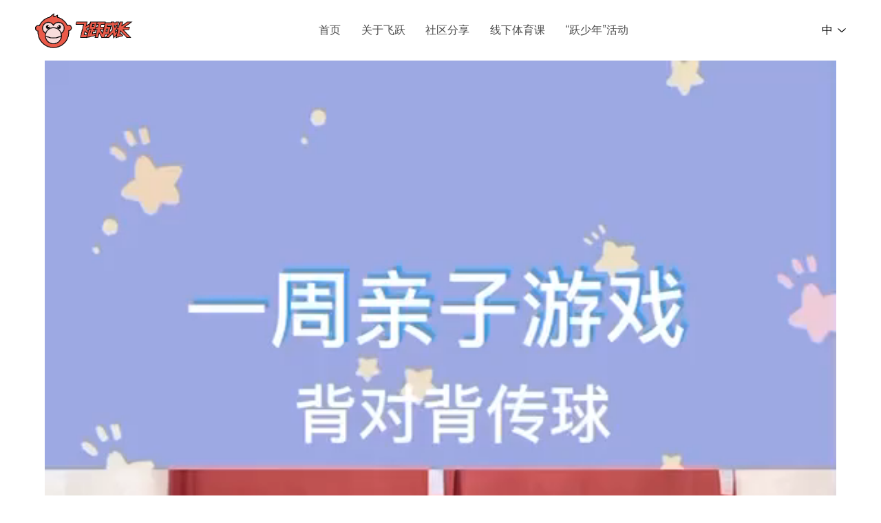

--- FILE ---
content_type: text/html; charset=UTF-8
request_url: https://fy.run/video/%E8%83%8C%E5%AF%B9%E8%83%8C%E4%BC%A0%E7%90%83/
body_size: 18686
content:
<!DOCTYPE html>
<html lang="zh-hans" data-bt-theme="Kids Club 1.2.0">
<head>

	<meta property="twitter:card" content="summary"><meta property="og:title" content="背对背传球" /><meta property="og:type" content="article" /><meta property="og:url" content="https://fy.run/video/%e8%83%8c%e5%af%b9%e8%83%8c%e4%bc%a0%e7%90%83/" />		<meta charset="UTF-8">
		<meta name="viewport" content="width=device-width, initial-scale=1, maximum-scale=1, user-scalable=no">
		<meta name="mobile-web-app-capable" content="yes">
		<meta name="apple-mobile-web-app-capable" content="yes"><title>背对背传球 &#8211; 飞跃成长 &#8211; 悦因科技</title>

<link rel="stylesheet" href="https://fy.run/wp-content/plugins/sitepress-multilingual-cms/res/css/language-selector.css?v=3.3.8" type="text/css" media="all" />
<link rel='dns-prefetch' href='//fonts.googleapis.com' />
<link rel='dns-prefetch' href='//s.w.org' />
<link rel="alternate" type="application/rss+xml" title="飞跃成长 - 悦因科技 &raquo; Feed" href="https://fy.run/feed/" />
<link rel="alternate" type="application/rss+xml" title="飞跃成长 - 悦因科技 &raquo; 评论Feed" href="https://fy.run/comments/feed/" />
		<script type="text/javascript">
			window._wpemojiSettings = {"baseUrl":"https:\/\/s.w.org\/images\/core\/emoji\/13.0.0\/72x72\/","ext":".png","svgUrl":"https:\/\/s.w.org\/images\/core\/emoji\/13.0.0\/svg\/","svgExt":".svg","source":{"concatemoji":"https:\/\/fy.run\/wp-includes\/js\/wp-emoji-release.min.js?ver=5.5.8"}};
			!function(e,a,t){var n,r,o,i=a.createElement("canvas"),p=i.getContext&&i.getContext("2d");function s(e,t){var a=String.fromCharCode;p.clearRect(0,0,i.width,i.height),p.fillText(a.apply(this,e),0,0);e=i.toDataURL();return p.clearRect(0,0,i.width,i.height),p.fillText(a.apply(this,t),0,0),e===i.toDataURL()}function c(e){var t=a.createElement("script");t.src=e,t.defer=t.type="text/javascript",a.getElementsByTagName("head")[0].appendChild(t)}for(o=Array("flag","emoji"),t.supports={everything:!0,everythingExceptFlag:!0},r=0;r<o.length;r++)t.supports[o[r]]=function(e){if(!p||!p.fillText)return!1;switch(p.textBaseline="top",p.font="600 32px Arial",e){case"flag":return s([127987,65039,8205,9895,65039],[127987,65039,8203,9895,65039])?!1:!s([55356,56826,55356,56819],[55356,56826,8203,55356,56819])&&!s([55356,57332,56128,56423,56128,56418,56128,56421,56128,56430,56128,56423,56128,56447],[55356,57332,8203,56128,56423,8203,56128,56418,8203,56128,56421,8203,56128,56430,8203,56128,56423,8203,56128,56447]);case"emoji":return!s([55357,56424,8205,55356,57212],[55357,56424,8203,55356,57212])}return!1}(o[r]),t.supports.everything=t.supports.everything&&t.supports[o[r]],"flag"!==o[r]&&(t.supports.everythingExceptFlag=t.supports.everythingExceptFlag&&t.supports[o[r]]);t.supports.everythingExceptFlag=t.supports.everythingExceptFlag&&!t.supports.flag,t.DOMReady=!1,t.readyCallback=function(){t.DOMReady=!0},t.supports.everything||(n=function(){t.readyCallback()},a.addEventListener?(a.addEventListener("DOMContentLoaded",n,!1),e.addEventListener("load",n,!1)):(e.attachEvent("onload",n),a.attachEvent("onreadystatechange",function(){"complete"===a.readyState&&t.readyCallback()})),(n=t.source||{}).concatemoji?c(n.concatemoji):n.wpemoji&&n.twemoji&&(c(n.twemoji),c(n.wpemoji)))}(window,document,window._wpemojiSettings);
		</script>
		<style type="text/css">
img.wp-smiley,
img.emoji {
	display: inline !important;
	border: none !important;
	box-shadow: none !important;
	height: 1em !important;
	width: 1em !important;
	margin: 0 .07em !important;
	vertical-align: -0.1em !important;
	background: none !important;
	padding: 0 !important;
}
</style>
	<link rel='stylesheet' id='formidable-css'  href='https://fy.run/wp-content/uploads/formidable/css/formidablepro.css?ver=6251002' property="stylesheet" type='text/css' media='all' />
<link rel='stylesheet' id='language-selector-css'  href='https://fy.run/wp-content/plugins/sitepress-multilingual-cms/res/css/language-selector-click.css?ver=5.5.8' type='text/css' media='all' />
<link rel='stylesheet' id='wp-block-library-css'  href='https://fy.run/wp-includes/css/dist/block-library/style.min.css?ver=5.5.8' type='text/css' media='all' />
<link rel='stylesheet' id='contact-form-7-css'  href='https://fy.run/wp-content/plugins/contact-form-7/includes/css/styles.css?ver=5.3' type='text/css' media='all' />
<link rel='stylesheet' id='kids-club-style-css'  href='https://fy.run/wp-content/themes/kids-club/style.css?ver=5.5.8' type='text/css' media='all' />
<style id='kids-club-style-inline-css' type='text/css'>
input:not([type='checkbox']):not([type='radio']):not([type='submit']):focus, textarea:not([type='checkbox']):not([type='radio']):focus{-webkit-box-shadow: 0 0 4px 0 #5ba8fd; box-shadow: 0 0 4px 0 #5ba8fd;} html a:hover, .btLightSkin a:hover, .btDarkSkin .btLightSkin a:hover, .btLightSkin .btDarkSkin .btLightSkin a:hover, .btDarkSkin a:hover, .btLightSkin .btDarkSkin a:hover, .btDarkSkin.btLightSkin .btDarkSkin a:hover{ color: #5ba8fd;} select, input{font-family: Montserrat;} body{font-family: "Montserrat",Arial,sans-serif;} h1, h2, h3, h4, h5, h6{font-family: "Sue Ellen Francisco";} .btContentHolder table thead th{ background-color: #5ba8fd; font-family: Sue Ellen Francisco;} .btAccentColorBackground{background-color: #5ba8fd !important;} .btLightSkin .btText a, .btDarkSkin .btLightSkin .btText a, .btLightSkin .btDarkSkin .btLightSkin .btText a, .btDarkSkin .btText a, .btLightSkin .btDarkSkin .btText a, .btDarkSkin.btLightSkin .btDarkSkin .btText a{color: #5ba8fd;} .btAccentDarkHeader .btPreloader .animation > div:first-child{ background-color: #429bfd;} .btPreloader .animation .preloaderLogo{height: 58pxpx;} .btLightSkin .btLoader, .btDarkSkin .btLightSkin .btLoader, .btLightSkin .btDarkSkin .btLightSkin .btLoader{border-top: 5px solid #5ba8fd;} .btDarkSkin .btLoader, .btLightSkin .btDarkSkin .btLoader, .btDarkSkin.btLightSkin .btDarkSkin .btLoader{border-top: 5px solid #5ba8fd;} .mainHeader{ font-family: "Montserrat";} .btMenuVertical.btAccentDarkHeader .mainHeader{background-color: #429bfd;} .menuPort{font-family: "Montserrat";} .menuPort nav > ul > li > a{line-height: 58pxpx;} .btTextLogo{ line-height: 58pxpx;} .btLogoArea .logo img{height: 58pxpx;} .btHorizontalMenuTrigger{ line-height: 58pxpx;} .btMenuHorizontal .menuPort nav > ul > li.current-menu-ancestor:nth-child(4n + 1) > a, .btMenuHorizontal .menuPort nav > ul > li.current-menu-item:nth-child(4n + 1) > a{color: #5ba8fd; -webkit-box-shadow: 0 -4px 0 0 #5ba8fd inset; box-shadow: 0 -4px 0 0 #5ba8fd inset;} .btMenuHorizontal .menuPort nav > ul > li.current-menu-ancestor:nth-child(4n + 1) > ul li.current-menu-ancestor > a, .btMenuHorizontal .menuPort nav > ul > li.current-menu-ancestor:nth-child(4n + 1) > ul li.current-menu-item > a, .btMenuHorizontal .menuPort nav > ul > li.current-menu-item:nth-child(4n + 1) > ul li.current-menu-ancestor > a, .btMenuHorizontal .menuPort nav > ul > li.current-menu-item:nth-child(4n + 1) > ul li.current-menu-item > a{color: #5ba8fd !important;} .btMenuHorizontal .menuPort nav > ul > li.current-menu-ancestor:nth-child(4n + 2) > a, .btMenuHorizontal .menuPort nav > ul > li.current-menu-item:nth-child(4n + 2) > a{color: #60e188; -webkit-box-shadow: 0 -4px 0 0 #60e188 inset; box-shadow: 0 -4px 0 0 #60e188 inset;} .btMenuHorizontal .menuPort nav > ul > li.current-menu-ancestor:nth-child(4n + 2) > ul li.current-menu-ancestor > a, .btMenuHorizontal .menuPort nav > ul > li.current-menu-ancestor:nth-child(4n + 2) > ul li.current-menu-item > a, .btMenuHorizontal .menuPort nav > ul > li.current-menu-item:nth-child(4n + 2) > ul li.current-menu-ancestor > a, .btMenuHorizontal .menuPort nav > ul > li.current-menu-item:nth-child(4n + 2) > ul li.current-menu-item > a{color: #60e188 !important;} .btMenuHorizontal .menuPort nav > ul > li.current-menu-ancestor:nth-child(4n + 3) > a, .btMenuHorizontal .menuPort nav > ul > li.current-menu-item:nth-child(4n + 3) > a{color: #fdb157; -webkit-box-shadow: 0 -4px 0 0 #fdb157 inset; box-shadow: 0 -4px 0 0 #fdb157 inset;} .btMenuHorizontal .menuPort nav > ul > li.current-menu-ancestor:nth-child(4n + 3) > ul li.current-menu-ancestor > a, .btMenuHorizontal .menuPort nav > ul > li.current-menu-ancestor:nth-child(4n + 3) > ul li.current-menu-item > a, .btMenuHorizontal .menuPort nav > ul > li.current-menu-item:nth-child(4n + 3) > ul li.current-menu-ancestor > a, .btMenuHorizontal .menuPort nav > ul > li.current-menu-item:nth-child(4n + 3) > ul li.current-menu-item > a{color: #fdb157 !important;} .btMenuHorizontal .menuPort nav > ul > li.current-menu-ancestor:nth-child(4n + 4) > a, .btMenuHorizontal .menuPort nav > ul > li.current-menu-item:nth-child(4n + 4) > a{color: #ff6b6d; -webkit-box-shadow: 0 -4px 0 0 #ff6b6d inset; box-shadow: 0 -4px 0 0 #ff6b6d inset;} .btMenuHorizontal .menuPort nav > ul > li.current-menu-ancestor:nth-child(4n + 4) > ul li.current-menu-ancestor > a, .btMenuHorizontal .menuPort nav > ul > li.current-menu-ancestor:nth-child(4n + 4) > ul li.current-menu-item > a, .btMenuHorizontal .menuPort nav > ul > li.current-menu-item:nth-child(4n + 4) > ul li.current-menu-ancestor > a, .btMenuHorizontal .menuPort nav > ul > li.current-menu-item:nth-child(4n + 4) > ul li.current-menu-item > a{color: #ff6b6d !important;} .btMenuHorizontal .menuPort nav > ul > li:nth-child(4n + 1):hover > a, .btMenuHorizontal .menuPort nav > ul > li:nth-child(4n + 1) ul li:hover > a, .btMenuHorizontal .menuPort nav > ul > li:nth-child(4n + 1).on > a{background-color: #5ba8fd;} .btMenuHorizontal .menuPort nav > ul > li:nth-child(4n + 1) > ul{border-color: #5ba8fd transparent #e5e5e5;} .btMenuHorizontal .menuPort nav > ul > li:nth-child(4n + 2):hover > a, .btMenuHorizontal .menuPort nav > ul > li:nth-child(4n + 2) ul li:hover > a, .btMenuHorizontal .menuPort nav > ul > li:nth-child(4n + 2).on > a{background-color: #60e188;} .btMenuHorizontal .menuPort nav > ul > li:nth-child(4n + 2) > ul{border-color: #60e188 transparent #e5e5e5;} .btMenuHorizontal .menuPort nav > ul > li:nth-child(4n + 3):hover > a, .btMenuHorizontal .menuPort nav > ul > li:nth-child(4n + 3) ul li:hover > a, .btMenuHorizontal .menuPort nav > ul > li:nth-child(4n + 3).on > a{background-color: #fdb157;} .btMenuHorizontal .menuPort nav > ul > li:nth-child(4n + 3) > ul{border-color: #fdb157 transparent #e5e5e5;} .btMenuHorizontal .menuPort nav > ul > li:nth-child(4n + 4):hover > a, .btMenuHorizontal .menuPort nav > ul > li:nth-child(4n + 4) ul li:hover > a, .btMenuHorizontal .menuPort nav > ul > li:nth-child(4n + 4).on > a{background-color: #ff6b6d;} .btMenuHorizontal .menuPort nav > ul > li:nth-child(4n + 4) > ul{border-color: #ff6b6d transparent #e5e5e5;} .btMenuHorizontal .topBarInMenu{ height: 58pxpx;} .btAccentLightHeader.btMenuHorizontal .btBelowLogoArea:before, .btAccentLightHeader.btMenuHorizontal .topBar:before{ background-color: #429bfd;} .btAccentDarkHeader.btMenuHorizontal .mainHeader{background-color: #429bfd;} .btAccentDarkHeader.btMenuHorizontal .mainHeader .btBelowLogoArea:before, .btAccentDarkHeader.btMenuHorizontal .mainHeader .topBar:before{ background-color: #298dfc;} .btVerticalMenuTrigger{ line-height: 58pxpx;} .btAccentDarkHeader.btMenuVertical > .menuPort .logo{ background-color: #429bfd;} .btMenuVertical > .menuPort .btCloseVertical:before:hover{color: #5ba8fd;} @media (min-width: 1200px){.btMenuVerticalOn .btVerticalMenuTrigger .btIco a:before{color: #5ba8fd !important;} }.btSpecialHeaderIcon .btIco .btIcoHolder:before, .btSpecialHeaderIcon .btIconWidgetTitle, .btSpecialHeaderIcon .btIconWidgetText{color: #5ba8fd !important;} .btMenuHorizontal .topBarInLogoArea{ height: 58pxpx;} .btMenuHorizontal .topBarInLogoArea .topBarInLogoAreaCell{border: 0 solid #5ba8fd;} .btMenuHorizontal .topBarInLogoArea .topBarInLogoAreaCell .btIconWidgetIcon .btIco.btIcoAccentColor1 .btIcoHolder:before{color: #5ba8fd;} .btMenuHorizontal .topBarInLogoArea .topBarInLogoAreaCell .btIconWidgetIcon .btIco.btIcoAccentColor2 .btIcoHolder:before{color: #60e188;} .btMenuHorizontal .topBarInLogoArea .topBarInLogoAreaCell .btIconWidgetIcon .btIco.btIcoAccentColor3 .btIcoHolder:before{color: #fdb157;} .btMenuHorizontal .topBarInLogoArea .topBarInLogoAreaCell .btIconWidgetIcon .btIco.btIcoAccentColor4 .btIcoHolder:before{color: #ff6b6d;} .btMenuHorizontal .topBarInLogoArea .topBarInLogoAreaCell .btIconWidgetTitle{ font-family: Sue Ellen Francisco,sans-serif;} .btMenuVertical .menuPort .btIconWidget .btIconWidgetTitle{ font-family: Sue Ellen Francisco;} .btMenuVertical .menuPort .btIconWidget .btIconWidgetIcon .btIco.btIcoAccentColor1, .btMenuVertical .menuPort .btIconWidget .btSearch .btIco.btIcoAccentColor1, .btMenuVertical .menuPort .btTopBox .btIconWidgetIcon .btIco.btIcoAccentColor1, .btMenuVertical .menuPort .btTopBox .btSearch .btIco.btIcoAccentColor1{color: #5ba8fd;} .btMenuVertical .menuPort .btIconWidget .btIconWidgetIcon .btIco.btIcoAccentColor2, .btMenuVertical .menuPort .btIconWidget .btSearch .btIco.btIcoAccentColor2, .btMenuVertical .menuPort .btTopBox .btIconWidgetIcon .btIco.btIcoAccentColor2, .btMenuVertical .menuPort .btTopBox .btSearch .btIco.btIcoAccentColor2{color: #60e188;} .btMenuVertical .menuPort .btIconWidget .btIconWidgetIcon .btIco.btIcoAccentColor3, .btMenuVertical .menuPort .btIconWidget .btSearch .btIco.btIcoAccentColor3, .btMenuVertical .menuPort .btTopBox .btIconWidgetIcon .btIco.btIcoAccentColor3, .btMenuVertical .menuPort .btTopBox .btSearch .btIco.btIcoAccentColor3{color: #fdb157;} .btMenuVertical .menuPort .btIconWidget .btIconWidgetIcon .btIco.btIcoAccentColor4, .btMenuVertical .menuPort .btIconWidget .btSearch .btIco.btIcoAccentColor4, .btMenuVertical .menuPort .btTopBox .btIconWidgetIcon .btIco.btIcoAccentColor4, .btMenuVertical .menuPort .btTopBox .btSearch .btIco.btIcoAccentColor4{color: #ff6b6d;} .btMenuVertical .menuPort .btIconWidget .btIconWidgetIcon .btIco.btIcoAccentColor1.btIcoCircled, .btMenuVertical .menuPort .btIconWidget .btSearch .btIco.btIcoAccentColor1.btIcoCircled, .btMenuVertical .menuPort .btTopBox .btIconWidgetIcon .btIco.btIcoAccentColor1.btIcoCircled, .btMenuVertical .menuPort .btTopBox .btSearch .btIco.btIcoAccentColor1.btIcoCircled{background-color: #5ba8fd;} .btMenuVertical .menuPort .btIconWidget .btIconWidgetIcon .btIco.btIcoAccentColor2.btIcoCircled, .btMenuVertical .menuPort .btIconWidget .btSearch .btIco.btIcoAccentColor2.btIcoCircled, .btMenuVertical .menuPort .btTopBox .btIconWidgetIcon .btIco.btIcoAccentColor2.btIcoCircled, .btMenuVertical .menuPort .btTopBox .btSearch .btIco.btIcoAccentColor2.btIcoCircled{background-color: #60e188;} .btMenuVertical .menuPort .btIconWidget .btIconWidgetIcon .btIco.btIcoAccentColor3.btIcoCircled, .btMenuVertical .menuPort .btIconWidget .btSearch .btIco.btIcoAccentColor3.btIcoCircled, .btMenuVertical .menuPort .btTopBox .btIconWidgetIcon .btIco.btIcoAccentColor3.btIcoCircled, .btMenuVertical .menuPort .btTopBox .btSearch .btIco.btIcoAccentColor3.btIcoCircled{background-color: #fdb157;} .btMenuVertical .menuPort .btIconWidget .btIconWidgetIcon .btIco.btIcoAccentColor4.btIcoCircled, .btMenuVertical .menuPort .btIconWidget .btSearch .btIco.btIcoAccentColor4.btIcoCircled, .btMenuVertical .menuPort .btTopBox .btIconWidgetIcon .btIco.btIcoAccentColor4.btIcoCircled, .btMenuVertical .menuPort .btTopBox .btSearch .btIco.btIcoAccentColor4.btIcoCircled{background-color: #ff6b6d;} .btMenuHorizontal .topBarInMenuCell .btIco.btIcoAccentColor1.btIcoCircled .btIcoHolder:before, .btMenuHorizontal .btTopToolsRight .btIco.btIcoAccentColor1.btIcoCircled .btIcoHolder:before, .btMenuHorizontal .btTopToolsLeft .btIco.btIcoAccentColor1.btIcoCircled .btIcoHolder:before{-webkit-box-shadow: 0 0 0 1.5em #5ba8fd inset; box-shadow: 0 0 0 1.5em #5ba8fd inset;} .btDarkSkin.btMenuHorizontal .topBarInMenuCell .btIco.btIcoAccentColor1.btIcoCircled .btIcoHolder:before, .btAccentDarkHeader.btMenuHorizontal .topBarInMenuCell .btIco.btIcoAccentColor1.btIcoCircled .btIcoHolder:before, .btAccentLightHeader.btMenuHorizontal .topBarInMenuCell .btIco.btIcoAccentColor1.btIcoCircled .btIcoHolder:before, .btDarkSkin.btMenuHorizontal .btTopToolsRight .btIco.btIcoAccentColor1.btIcoCircled .btIcoHolder:before, .btAccentDarkHeader.btMenuHorizontal .btTopToolsRight .btIco.btIcoAccentColor1.btIcoCircled .btIcoHolder:before, .btAccentLightHeader.btMenuHorizontal .btTopToolsRight .btIco.btIcoAccentColor1.btIcoCircled .btIcoHolder:before, .btDarkSkin.btMenuHorizontal .btTopToolsLeft .btIco.btIcoAccentColor1.btIcoCircled .btIcoHolder:before, .btAccentDarkHeader.btMenuHorizontal .btTopToolsLeft .btIco.btIcoAccentColor1.btIcoCircled .btIcoHolder:before, .btAccentLightHeader.btMenuHorizontal .btTopToolsLeft .btIco.btIcoAccentColor1.btIcoCircled .btIcoHolder:before{-webkit-box-shadow: 0 0 0 0 #5ba8fd inset; box-shadow: 0 0 0 0 #5ba8fd inset; color: #5ba8fd;} .btMenuHorizontal .topBarInMenuCell .btIco.btIcoAccentColor1.btIcoCircled .btIcoHolder:hover:before, .btMenuHorizontal .btTopToolsRight .btIco.btIcoAccentColor1.btIcoCircled .btIcoHolder:hover:before, .btMenuHorizontal .btTopToolsLeft .btIco.btIcoAccentColor1.btIcoCircled .btIcoHolder:hover:before{-webkit-box-shadow: 0 0 0 1px #5ba8fd inset; box-shadow: 0 0 0 1px #5ba8fd inset; color: #5ba8fd;} .btDarkSkin.btMenuHorizontal .topBarInMenuCell .btIco.btIcoAccentColor1.btIcoCircled .btIcoHolder:hover:before, .btAccentDarkHeader.btMenuHorizontal .topBarInMenuCell .btIco.btIcoAccentColor1.btIcoCircled .btIcoHolder:hover:before, .btAccentLightHeader.btMenuHorizontal .topBarInMenuCell .btIco.btIcoAccentColor1.btIcoCircled .btIcoHolder:hover:before, .btDarkSkin.btMenuHorizontal .btTopToolsRight .btIco.btIcoAccentColor1.btIcoCircled .btIcoHolder:hover:before, .btAccentDarkHeader.btMenuHorizontal .btTopToolsRight .btIco.btIcoAccentColor1.btIcoCircled .btIcoHolder:hover:before, .btAccentLightHeader.btMenuHorizontal .btTopToolsRight .btIco.btIcoAccentColor1.btIcoCircled .btIcoHolder:hover:before, .btDarkSkin.btMenuHorizontal .btTopToolsLeft .btIco.btIcoAccentColor1.btIcoCircled .btIcoHolder:hover:before, .btAccentDarkHeader.btMenuHorizontal .btTopToolsLeft .btIco.btIcoAccentColor1.btIcoCircled .btIcoHolder:hover:before, .btAccentLightHeader.btMenuHorizontal .btTopToolsLeft .btIco.btIcoAccentColor1.btIcoCircled .btIcoHolder:hover:before{-webkit-box-shadow: 0 0 0 1.5em #5ba8fd inset; box-shadow: 0 0 0 1.5em #5ba8fd inset;} .btMenuHorizontal .topBarInMenuCell .btIco.btIcoAccentColor1 .btIcoHolder:before, .btMenuHorizontal .btTopToolsRight .btIco.btIcoAccentColor1 .btIcoHolder:before, .btMenuHorizontal .btTopToolsLeft .btIco.btIcoAccentColor1 .btIcoHolder:before{color: #5ba8fd;} .btMenuHorizontal .topBarInMenuCell .btIco.btIcoAccentColor2.btIcoCircled .btIcoHolder:before, .btMenuHorizontal .btTopToolsRight .btIco.btIcoAccentColor2.btIcoCircled .btIcoHolder:before, .btMenuHorizontal .btTopToolsLeft .btIco.btIcoAccentColor2.btIcoCircled .btIcoHolder:before{-webkit-box-shadow: 0 0 0 1.5em #60e188 inset; box-shadow: 0 0 0 1.5em #60e188 inset;} .btDarkSkin.btMenuHorizontal .topBarInMenuCell .btIco.btIcoAccentColor2.btIcoCircled .btIcoHolder:before, .btAccentDarkHeader.btMenuHorizontal .topBarInMenuCell .btIco.btIcoAccentColor2.btIcoCircled .btIcoHolder:before, .btAccentLightHeader.btMenuHorizontal .topBarInMenuCell .btIco.btIcoAccentColor2.btIcoCircled .btIcoHolder:before, .btDarkSkin.btMenuHorizontal .btTopToolsRight .btIco.btIcoAccentColor2.btIcoCircled .btIcoHolder:before, .btAccentDarkHeader.btMenuHorizontal .btTopToolsRight .btIco.btIcoAccentColor2.btIcoCircled .btIcoHolder:before, .btAccentLightHeader.btMenuHorizontal .btTopToolsRight .btIco.btIcoAccentColor2.btIcoCircled .btIcoHolder:before, .btDarkSkin.btMenuHorizontal .btTopToolsLeft .btIco.btIcoAccentColor2.btIcoCircled .btIcoHolder:before, .btAccentDarkHeader.btMenuHorizontal .btTopToolsLeft .btIco.btIcoAccentColor2.btIcoCircled .btIcoHolder:before, .btAccentLightHeader.btMenuHorizontal .btTopToolsLeft .btIco.btIcoAccentColor2.btIcoCircled .btIcoHolder:before{-webkit-box-shadow: 0 0 0 0 #60e188 inset; box-shadow: 0 0 0 0 #60e188 inset; color: #60e188;} .btMenuHorizontal .topBarInMenuCell .btIco.btIcoAccentColor2.btIcoCircled .btIcoHolder:hover:before, .btMenuHorizontal .btTopToolsRight .btIco.btIcoAccentColor2.btIcoCircled .btIcoHolder:hover:before, .btMenuHorizontal .btTopToolsLeft .btIco.btIcoAccentColor2.btIcoCircled .btIcoHolder:hover:before{-webkit-box-shadow: 0 0 0 1px #60e188 inset; box-shadow: 0 0 0 1px #60e188 inset; color: #60e188;} .btDarkSkin.btMenuHorizontal .topBarInMenuCell .btIco.btIcoAccentColor2.btIcoCircled .btIcoHolder:hover:before, .btAccentDarkHeader.btMenuHorizontal .topBarInMenuCell .btIco.btIcoAccentColor2.btIcoCircled .btIcoHolder:hover:before, .btAccentLightHeader.btMenuHorizontal .topBarInMenuCell .btIco.btIcoAccentColor2.btIcoCircled .btIcoHolder:hover:before, .btDarkSkin.btMenuHorizontal .btTopToolsRight .btIco.btIcoAccentColor2.btIcoCircled .btIcoHolder:hover:before, .btAccentDarkHeader.btMenuHorizontal .btTopToolsRight .btIco.btIcoAccentColor2.btIcoCircled .btIcoHolder:hover:before, .btAccentLightHeader.btMenuHorizontal .btTopToolsRight .btIco.btIcoAccentColor2.btIcoCircled .btIcoHolder:hover:before, .btDarkSkin.btMenuHorizontal .btTopToolsLeft .btIco.btIcoAccentColor2.btIcoCircled .btIcoHolder:hover:before, .btAccentDarkHeader.btMenuHorizontal .btTopToolsLeft .btIco.btIcoAccentColor2.btIcoCircled .btIcoHolder:hover:before, .btAccentLightHeader.btMenuHorizontal .btTopToolsLeft .btIco.btIcoAccentColor2.btIcoCircled .btIcoHolder:hover:before{-webkit-box-shadow: 0 0 0 1.5em #60e188 inset; box-shadow: 0 0 0 1.5em #60e188 inset;} .btMenuHorizontal .topBarInMenuCell .btIco.btIcoAccentColor2 .btIcoHolder:before, .btMenuHorizontal .btTopToolsRight .btIco.btIcoAccentColor2 .btIcoHolder:before, .btMenuHorizontal .btTopToolsLeft .btIco.btIcoAccentColor2 .btIcoHolder:before{color: #60e188;} .btMenuHorizontal .topBarInMenuCell .btIco.btIcoAccentColor3.btIcoCircled .btIcoHolder:before, .btMenuHorizontal .btTopToolsRight .btIco.btIcoAccentColor3.btIcoCircled .btIcoHolder:before, .btMenuHorizontal .btTopToolsLeft .btIco.btIcoAccentColor3.btIcoCircled .btIcoHolder:before{-webkit-box-shadow: 0 0 0 1.5em #fdb157 inset; box-shadow: 0 0 0 1.5em #fdb157 inset;} .btDarkSkin.btMenuHorizontal .topBarInMenuCell .btIco.btIcoAccentColor3.btIcoCircled .btIcoHolder:before, .btAccentDarkHeader.btMenuHorizontal .topBarInMenuCell .btIco.btIcoAccentColor3.btIcoCircled .btIcoHolder:before, .btAccentLightHeader.btMenuHorizontal .topBarInMenuCell .btIco.btIcoAccentColor3.btIcoCircled .btIcoHolder:before, .btDarkSkin.btMenuHorizontal .btTopToolsRight .btIco.btIcoAccentColor3.btIcoCircled .btIcoHolder:before, .btAccentDarkHeader.btMenuHorizontal .btTopToolsRight .btIco.btIcoAccentColor3.btIcoCircled .btIcoHolder:before, .btAccentLightHeader.btMenuHorizontal .btTopToolsRight .btIco.btIcoAccentColor3.btIcoCircled .btIcoHolder:before, .btDarkSkin.btMenuHorizontal .btTopToolsLeft .btIco.btIcoAccentColor3.btIcoCircled .btIcoHolder:before, .btAccentDarkHeader.btMenuHorizontal .btTopToolsLeft .btIco.btIcoAccentColor3.btIcoCircled .btIcoHolder:before, .btAccentLightHeader.btMenuHorizontal .btTopToolsLeft .btIco.btIcoAccentColor3.btIcoCircled .btIcoHolder:before{-webkit-box-shadow: 0 0 0 0 #fdb157 inset; box-shadow: 0 0 0 0 #fdb157 inset; color: #fdb157;} .btMenuHorizontal .topBarInMenuCell .btIco.btIcoAccentColor3.btIcoCircled .btIcoHolder:hover:before, .btMenuHorizontal .btTopToolsRight .btIco.btIcoAccentColor3.btIcoCircled .btIcoHolder:hover:before, .btMenuHorizontal .btTopToolsLeft .btIco.btIcoAccentColor3.btIcoCircled .btIcoHolder:hover:before{-webkit-box-shadow: 0 0 0 1px #fdb157 inset; box-shadow: 0 0 0 1px #fdb157 inset; color: #fdb157;} .btDarkSkin.btMenuHorizontal .topBarInMenuCell .btIco.btIcoAccentColor3.btIcoCircled .btIcoHolder:hover:before, .btAccentDarkHeader.btMenuHorizontal .topBarInMenuCell .btIco.btIcoAccentColor3.btIcoCircled .btIcoHolder:hover:before, .btAccentLightHeader.btMenuHorizontal .topBarInMenuCell .btIco.btIcoAccentColor3.btIcoCircled .btIcoHolder:hover:before, .btDarkSkin.btMenuHorizontal .btTopToolsRight .btIco.btIcoAccentColor3.btIcoCircled .btIcoHolder:hover:before, .btAccentDarkHeader.btMenuHorizontal .btTopToolsRight .btIco.btIcoAccentColor3.btIcoCircled .btIcoHolder:hover:before, .btAccentLightHeader.btMenuHorizontal .btTopToolsRight .btIco.btIcoAccentColor3.btIcoCircled .btIcoHolder:hover:before, .btDarkSkin.btMenuHorizontal .btTopToolsLeft .btIco.btIcoAccentColor3.btIcoCircled .btIcoHolder:hover:before, .btAccentDarkHeader.btMenuHorizontal .btTopToolsLeft .btIco.btIcoAccentColor3.btIcoCircled .btIcoHolder:hover:before, .btAccentLightHeader.btMenuHorizontal .btTopToolsLeft .btIco.btIcoAccentColor3.btIcoCircled .btIcoHolder:hover:before{-webkit-box-shadow: 0 0 0 1.5em #fdb157 inset; box-shadow: 0 0 0 1.5em #fdb157 inset;} .btMenuHorizontal .topBarInMenuCell .btIco.btIcoAccentColor3 .btIcoHolder:before, .btMenuHorizontal .btTopToolsRight .btIco.btIcoAccentColor3 .btIcoHolder:before, .btMenuHorizontal .btTopToolsLeft .btIco.btIcoAccentColor3 .btIcoHolder:before{color: #fdb157;} .btMenuHorizontal .topBarInMenuCell .btIco.btIcoAccentColor4.btIcoCircled .btIcoHolder:before, .btMenuHorizontal .btTopToolsRight .btIco.btIcoAccentColor4.btIcoCircled .btIcoHolder:before, .btMenuHorizontal .btTopToolsLeft .btIco.btIcoAccentColor4.btIcoCircled .btIcoHolder:before{-webkit-box-shadow: 0 0 0 1.5em #ff6b6d inset; box-shadow: 0 0 0 1.5em #ff6b6d inset;} .btDarkSkin.btMenuHorizontal .topBarInMenuCell .btIco.btIcoAccentColor4.btIcoCircled .btIcoHolder:before, .btAccentDarkHeader.btMenuHorizontal .topBarInMenuCell .btIco.btIcoAccentColor4.btIcoCircled .btIcoHolder:before, .btAccentLightHeader.btMenuHorizontal .topBarInMenuCell .btIco.btIcoAccentColor4.btIcoCircled .btIcoHolder:before, .btDarkSkin.btMenuHorizontal .btTopToolsRight .btIco.btIcoAccentColor4.btIcoCircled .btIcoHolder:before, .btAccentDarkHeader.btMenuHorizontal .btTopToolsRight .btIco.btIcoAccentColor4.btIcoCircled .btIcoHolder:before, .btAccentLightHeader.btMenuHorizontal .btTopToolsRight .btIco.btIcoAccentColor4.btIcoCircled .btIcoHolder:before, .btDarkSkin.btMenuHorizontal .btTopToolsLeft .btIco.btIcoAccentColor4.btIcoCircled .btIcoHolder:before, .btAccentDarkHeader.btMenuHorizontal .btTopToolsLeft .btIco.btIcoAccentColor4.btIcoCircled .btIcoHolder:before, .btAccentLightHeader.btMenuHorizontal .btTopToolsLeft .btIco.btIcoAccentColor4.btIcoCircled .btIcoHolder:before{-webkit-box-shadow: 0 0 0 0 #ff6b6d inset; box-shadow: 0 0 0 0 #ff6b6d inset; color: #ff6b6d;} .btMenuHorizontal .topBarInMenuCell .btIco.btIcoAccentColor4.btIcoCircled .btIcoHolder:hover:before, .btMenuHorizontal .btTopToolsRight .btIco.btIcoAccentColor4.btIcoCircled .btIcoHolder:hover:before, .btMenuHorizontal .btTopToolsLeft .btIco.btIcoAccentColor4.btIcoCircled .btIcoHolder:hover:before{-webkit-box-shadow: 0 0 0 1px #ff6b6d inset; box-shadow: 0 0 0 1px #ff6b6d inset; color: #ff6b6d;} .btDarkSkin.btMenuHorizontal .topBarInMenuCell .btIco.btIcoAccentColor4.btIcoCircled .btIcoHolder:hover:before, .btAccentDarkHeader.btMenuHorizontal .topBarInMenuCell .btIco.btIcoAccentColor4.btIcoCircled .btIcoHolder:hover:before, .btAccentLightHeader.btMenuHorizontal .topBarInMenuCell .btIco.btIcoAccentColor4.btIcoCircled .btIcoHolder:hover:before, .btDarkSkin.btMenuHorizontal .btTopToolsRight .btIco.btIcoAccentColor4.btIcoCircled .btIcoHolder:hover:before, .btAccentDarkHeader.btMenuHorizontal .btTopToolsRight .btIco.btIcoAccentColor4.btIcoCircled .btIcoHolder:hover:before, .btAccentLightHeader.btMenuHorizontal .btTopToolsRight .btIco.btIcoAccentColor4.btIcoCircled .btIcoHolder:hover:before, .btDarkSkin.btMenuHorizontal .btTopToolsLeft .btIco.btIcoAccentColor4.btIcoCircled .btIcoHolder:hover:before, .btAccentDarkHeader.btMenuHorizontal .btTopToolsLeft .btIco.btIcoAccentColor4.btIcoCircled .btIcoHolder:hover:before, .btAccentLightHeader.btMenuHorizontal .btTopToolsLeft .btIco.btIcoAccentColor4.btIcoCircled .btIcoHolder:hover:before{-webkit-box-shadow: 0 0 0 1.5em #ff6b6d inset; box-shadow: 0 0 0 1.5em #ff6b6d inset;} .btMenuHorizontal .topBarInMenuCell .btIco.btIcoAccentColor4 .btIcoHolder:before, .btMenuHorizontal .btTopToolsRight .btIco.btIcoAccentColor4 .btIcoHolder:before, .btMenuHorizontal .btTopToolsLeft .btIco.btIcoAccentColor4 .btIcoHolder:before{color: #ff6b6d;} .btMenuHorizontal.btDarkSkin .btLightSkin .topBarInMenuCell .btIconWidget:hover .btIco.btIcoDefaultColor .btIcoHolder:before, .btMenuHorizontal.btLightSkin .topBarInMenuCell .btIconWidget:hover .btIco.btIcoDefaultColor .btIcoHolder:before, .btMenuHorizontal.btDarkSkin .btLightSkin .topBarInMenuCell .btIco:hover.btIcoDefaultColor .btIcoHolder:before, .btMenuHorizontal.btLightSkin .topBarInMenuCell .btIco:hover.btIcoDefaultColor .btIcoHolder:before, .btMenuHorizontal.btDarkSkin .btLightSkin .btTopToolsRight .btIconWidget:hover .btIco.btIcoDefaultColor .btIcoHolder:before, .btMenuHorizontal.btLightSkin .btTopToolsRight .btIconWidget:hover .btIco.btIcoDefaultColor .btIcoHolder:before, .btMenuHorizontal.btDarkSkin .btLightSkin .btTopToolsRight .btIco:hover.btIcoDefaultColor .btIcoHolder:before, .btMenuHorizontal.btLightSkin .btTopToolsRight .btIco:hover.btIcoDefaultColor .btIcoHolder:before, .btMenuHorizontal.btDarkSkin .btLightSkin .btTopToolsLeft .btIconWidget:hover .btIco.btIcoDefaultColor .btIcoHolder:before, .btMenuHorizontal.btLightSkin .btTopToolsLeft .btIconWidget:hover .btIco.btIcoDefaultColor .btIcoHolder:before, .btMenuHorizontal.btDarkSkin .btLightSkin .btTopToolsLeft .btIco:hover.btIcoDefaultColor .btIcoHolder:before, .btMenuHorizontal.btLightSkin .btTopToolsLeft .btIco:hover.btIcoDefaultColor .btIcoHolder:before{color: #5ba8fd;} .btMenuHorizontal.btLightSkin .btDarkSkin .topBarInMenuCell .btIconWidget:hover .btIco.btIcoDefaultColor .btIcoHolder:before, .btMenuHorizontal.btDarkSkin .topBarInMenuCell .btIconWidget:hover .btIco.btIcoDefaultColor .btIcoHolder:before, .btMenuHorizontal.btLightSkin .btDarkSkin .topBarInMenuCell .btIco:hover.btIcoDefaultColor .btIcoHolder:before, .btMenuHorizontal.btDarkSkin .topBarInMenuCell .btIco:hover.btIcoDefaultColor .btIcoHolder:before, .btMenuHorizontal.btLightSkin .btDarkSkin .btTopToolsRight .btIconWidget:hover .btIco.btIcoDefaultColor .btIcoHolder:before, .btMenuHorizontal.btDarkSkin .btTopToolsRight .btIconWidget:hover .btIco.btIcoDefaultColor .btIcoHolder:before, .btMenuHorizontal.btLightSkin .btDarkSkin .btTopToolsRight .btIco:hover.btIcoDefaultColor .btIcoHolder:before, .btMenuHorizontal.btDarkSkin .btTopToolsRight .btIco:hover.btIcoDefaultColor .btIcoHolder:before, .btMenuHorizontal.btLightSkin .btDarkSkin .btTopToolsLeft .btIconWidget:hover .btIco.btIcoDefaultColor .btIcoHolder:before, .btMenuHorizontal.btDarkSkin .btTopToolsLeft .btIconWidget:hover .btIco.btIcoDefaultColor .btIcoHolder:before, .btMenuHorizontal.btLightSkin .btDarkSkin .btTopToolsLeft .btIco:hover.btIcoDefaultColor .btIcoHolder:before, .btMenuHorizontal.btDarkSkin .btTopToolsLeft .btIco:hover.btIcoDefaultColor .btIcoHolder:before{color: #5ba8fd;} .btMenuHorizontal.btAccentDarkHeader.btLightSkin .mainHeader.btLightSkin .topBarInMenuCell .btIconWidget:hover .btIco.btIcoDefaultColor .btIcoHolder:before, .btMenuHorizontal.btAccentDarkHeader.btLightSkin .mainHeader.btDarkSkin .topBarInMenuCell .btIconWidget:hover .btIco.btIcoDefaultColor .btIcoHolder:before, .btMenuHorizontal.btAccentDarkHeader.btLightSkin .mainHeader .topBarInMenuCell .btIconWidget:hover .btIco.btIcoDefaultColor .btIcoHolder:before, .btMenuHorizontal.btAccentDarkHeader.btDarkSkin .mainHeader.btLightSkin .topBarInMenuCell .btIconWidget:hover .btIco.btIcoDefaultColor .btIcoHolder:before, .btMenuHorizontal.btAccentDarkHeader.btDarkSkin .mainHeader.btDarkSkin .topBarInMenuCell .btIconWidget:hover .btIco.btIcoDefaultColor .btIcoHolder:before, .btMenuHorizontal.btAccentDarkHeader.btDarkSkin .mainHeader .topBarInMenuCell .btIconWidget:hover .btIco.btIcoDefaultColor .btIcoHolder:before, .btMenuHorizontal.btAccentLightHeader.btLightSkin .mainHeader.btLightSkin .topBarInMenuCell .btIconWidget:hover .btIco.btIcoDefaultColor .btIcoHolder:before, .btMenuHorizontal.btAccentLightHeader.btLightSkin .mainHeader.btDarkSkin .topBarInMenuCell .btIconWidget:hover .btIco.btIcoDefaultColor .btIcoHolder:before, .btMenuHorizontal.btAccentLightHeader.btLightSkin .mainHeader .topBarInMenuCell .btIconWidget:hover .btIco.btIcoDefaultColor .btIcoHolder:before, .btMenuHorizontal.btAccentLightHeader.btDarkSkin .mainHeader.btLightSkin .topBarInMenuCell .btIconWidget:hover .btIco.btIcoDefaultColor .btIcoHolder:before, .btMenuHorizontal.btAccentLightHeader.btDarkSkin .mainHeader.btDarkSkin .topBarInMenuCell .btIconWidget:hover .btIco.btIcoDefaultColor .btIcoHolder:before, .btMenuHorizontal.btAccentLightHeader.btDarkSkin .mainHeader .topBarInMenuCell .btIconWidget:hover .btIco.btIcoDefaultColor .btIcoHolder:before, .btMenuHorizontal.btAccentDarkHeader.btLightSkin .mainHeader.btLightSkin .topBarInMenuCell .btIco:hover.btIcoDefaultColor .btIcoHolder:before, .btMenuHorizontal.btAccentDarkHeader.btLightSkin .mainHeader.btDarkSkin .topBarInMenuCell .btIco:hover.btIcoDefaultColor .btIcoHolder:before, .btMenuHorizontal.btAccentDarkHeader.btLightSkin .mainHeader .topBarInMenuCell .btIco:hover.btIcoDefaultColor .btIcoHolder:before, .btMenuHorizontal.btAccentDarkHeader.btDarkSkin .mainHeader.btLightSkin .topBarInMenuCell .btIco:hover.btIcoDefaultColor .btIcoHolder:before, .btMenuHorizontal.btAccentDarkHeader.btDarkSkin .mainHeader.btDarkSkin .topBarInMenuCell .btIco:hover.btIcoDefaultColor .btIcoHolder:before, .btMenuHorizontal.btAccentDarkHeader.btDarkSkin .mainHeader .topBarInMenuCell .btIco:hover.btIcoDefaultColor .btIcoHolder:before, .btMenuHorizontal.btAccentLightHeader.btLightSkin .mainHeader.btLightSkin .topBarInMenuCell .btIco:hover.btIcoDefaultColor .btIcoHolder:before, .btMenuHorizontal.btAccentLightHeader.btLightSkin .mainHeader.btDarkSkin .topBarInMenuCell .btIco:hover.btIcoDefaultColor .btIcoHolder:before, .btMenuHorizontal.btAccentLightHeader.btLightSkin .mainHeader .topBarInMenuCell .btIco:hover.btIcoDefaultColor .btIcoHolder:before, .btMenuHorizontal.btAccentLightHeader.btDarkSkin .mainHeader.btLightSkin .topBarInMenuCell .btIco:hover.btIcoDefaultColor .btIcoHolder:before, .btMenuHorizontal.btAccentLightHeader.btDarkSkin .mainHeader.btDarkSkin .topBarInMenuCell .btIco:hover.btIcoDefaultColor .btIcoHolder:before, .btMenuHorizontal.btAccentLightHeader.btDarkSkin .mainHeader .topBarInMenuCell .btIco:hover.btIcoDefaultColor .btIcoHolder:before, .btMenuHorizontal.btAccentDarkHeader.btLightSkin .mainHeader.btLightSkin .btTopToolsRight .btIconWidget:hover .btIco.btIcoDefaultColor .btIcoHolder:before, .btMenuHorizontal.btAccentDarkHeader.btLightSkin .mainHeader.btDarkSkin .btTopToolsRight .btIconWidget:hover .btIco.btIcoDefaultColor .btIcoHolder:before, .btMenuHorizontal.btAccentDarkHeader.btLightSkin .mainHeader .btTopToolsRight .btIconWidget:hover .btIco.btIcoDefaultColor .btIcoHolder:before, .btMenuHorizontal.btAccentDarkHeader.btDarkSkin .mainHeader.btLightSkin .btTopToolsRight .btIconWidget:hover .btIco.btIcoDefaultColor .btIcoHolder:before, .btMenuHorizontal.btAccentDarkHeader.btDarkSkin .mainHeader.btDarkSkin .btTopToolsRight .btIconWidget:hover .btIco.btIcoDefaultColor .btIcoHolder:before, .btMenuHorizontal.btAccentDarkHeader.btDarkSkin .mainHeader .btTopToolsRight .btIconWidget:hover .btIco.btIcoDefaultColor .btIcoHolder:before, .btMenuHorizontal.btAccentLightHeader.btLightSkin .mainHeader.btLightSkin .btTopToolsRight .btIconWidget:hover .btIco.btIcoDefaultColor .btIcoHolder:before, .btMenuHorizontal.btAccentLightHeader.btLightSkin .mainHeader.btDarkSkin .btTopToolsRight .btIconWidget:hover .btIco.btIcoDefaultColor .btIcoHolder:before, .btMenuHorizontal.btAccentLightHeader.btLightSkin .mainHeader .btTopToolsRight .btIconWidget:hover .btIco.btIcoDefaultColor .btIcoHolder:before, .btMenuHorizontal.btAccentLightHeader.btDarkSkin .mainHeader.btLightSkin .btTopToolsRight .btIconWidget:hover .btIco.btIcoDefaultColor .btIcoHolder:before, .btMenuHorizontal.btAccentLightHeader.btDarkSkin .mainHeader.btDarkSkin .btTopToolsRight .btIconWidget:hover .btIco.btIcoDefaultColor .btIcoHolder:before, .btMenuHorizontal.btAccentLightHeader.btDarkSkin .mainHeader .btTopToolsRight .btIconWidget:hover .btIco.btIcoDefaultColor .btIcoHolder:before, .btMenuHorizontal.btAccentDarkHeader.btLightSkin .mainHeader.btLightSkin .btTopToolsRight .btIco:hover.btIcoDefaultColor .btIcoHolder:before, .btMenuHorizontal.btAccentDarkHeader.btLightSkin .mainHeader.btDarkSkin .btTopToolsRight .btIco:hover.btIcoDefaultColor .btIcoHolder:before, .btMenuHorizontal.btAccentDarkHeader.btLightSkin .mainHeader .btTopToolsRight .btIco:hover.btIcoDefaultColor .btIcoHolder:before, .btMenuHorizontal.btAccentDarkHeader.btDarkSkin .mainHeader.btLightSkin .btTopToolsRight .btIco:hover.btIcoDefaultColor .btIcoHolder:before, .btMenuHorizontal.btAccentDarkHeader.btDarkSkin .mainHeader.btDarkSkin .btTopToolsRight .btIco:hover.btIcoDefaultColor .btIcoHolder:before, .btMenuHorizontal.btAccentDarkHeader.btDarkSkin .mainHeader .btTopToolsRight .btIco:hover.btIcoDefaultColor .btIcoHolder:before, .btMenuHorizontal.btAccentLightHeader.btLightSkin .mainHeader.btLightSkin .btTopToolsRight .btIco:hover.btIcoDefaultColor .btIcoHolder:before, .btMenuHorizontal.btAccentLightHeader.btLightSkin .mainHeader.btDarkSkin .btTopToolsRight .btIco:hover.btIcoDefaultColor .btIcoHolder:before, .btMenuHorizontal.btAccentLightHeader.btLightSkin .mainHeader .btTopToolsRight .btIco:hover.btIcoDefaultColor .btIcoHolder:before, .btMenuHorizontal.btAccentLightHeader.btDarkSkin .mainHeader.btLightSkin .btTopToolsRight .btIco:hover.btIcoDefaultColor .btIcoHolder:before, .btMenuHorizontal.btAccentLightHeader.btDarkSkin .mainHeader.btDarkSkin .btTopToolsRight .btIco:hover.btIcoDefaultColor .btIcoHolder:before, .btMenuHorizontal.btAccentLightHeader.btDarkSkin .mainHeader .btTopToolsRight .btIco:hover.btIcoDefaultColor .btIcoHolder:before, .btMenuHorizontal.btAccentDarkHeader.btLightSkin .mainHeader.btLightSkin .btTopToolsLeft .btIconWidget:hover .btIco.btIcoDefaultColor .btIcoHolder:before, .btMenuHorizontal.btAccentDarkHeader.btLightSkin .mainHeader.btDarkSkin .btTopToolsLeft .btIconWidget:hover .btIco.btIcoDefaultColor .btIcoHolder:before, .btMenuHorizontal.btAccentDarkHeader.btLightSkin .mainHeader .btTopToolsLeft .btIconWidget:hover .btIco.btIcoDefaultColor .btIcoHolder:before, .btMenuHorizontal.btAccentDarkHeader.btDarkSkin .mainHeader.btLightSkin .btTopToolsLeft .btIconWidget:hover .btIco.btIcoDefaultColor .btIcoHolder:before, .btMenuHorizontal.btAccentDarkHeader.btDarkSkin .mainHeader.btDarkSkin .btTopToolsLeft .btIconWidget:hover .btIco.btIcoDefaultColor .btIcoHolder:before, .btMenuHorizontal.btAccentDarkHeader.btDarkSkin .mainHeader .btTopToolsLeft .btIconWidget:hover .btIco.btIcoDefaultColor .btIcoHolder:before, .btMenuHorizontal.btAccentLightHeader.btLightSkin .mainHeader.btLightSkin .btTopToolsLeft .btIconWidget:hover .btIco.btIcoDefaultColor .btIcoHolder:before, .btMenuHorizontal.btAccentLightHeader.btLightSkin .mainHeader.btDarkSkin .btTopToolsLeft .btIconWidget:hover .btIco.btIcoDefaultColor .btIcoHolder:before, .btMenuHorizontal.btAccentLightHeader.btLightSkin .mainHeader .btTopToolsLeft .btIconWidget:hover .btIco.btIcoDefaultColor .btIcoHolder:before, .btMenuHorizontal.btAccentLightHeader.btDarkSkin .mainHeader.btLightSkin .btTopToolsLeft .btIconWidget:hover .btIco.btIcoDefaultColor .btIcoHolder:before, .btMenuHorizontal.btAccentLightHeader.btDarkSkin .mainHeader.btDarkSkin .btTopToolsLeft .btIconWidget:hover .btIco.btIcoDefaultColor .btIcoHolder:before, .btMenuHorizontal.btAccentLightHeader.btDarkSkin .mainHeader .btTopToolsLeft .btIconWidget:hover .btIco.btIcoDefaultColor .btIcoHolder:before, .btMenuHorizontal.btAccentDarkHeader.btLightSkin .mainHeader.btLightSkin .btTopToolsLeft .btIco:hover.btIcoDefaultColor .btIcoHolder:before, .btMenuHorizontal.btAccentDarkHeader.btLightSkin .mainHeader.btDarkSkin .btTopToolsLeft .btIco:hover.btIcoDefaultColor .btIcoHolder:before, .btMenuHorizontal.btAccentDarkHeader.btLightSkin .mainHeader .btTopToolsLeft .btIco:hover.btIcoDefaultColor .btIcoHolder:before, .btMenuHorizontal.btAccentDarkHeader.btDarkSkin .mainHeader.btLightSkin .btTopToolsLeft .btIco:hover.btIcoDefaultColor .btIcoHolder:before, .btMenuHorizontal.btAccentDarkHeader.btDarkSkin .mainHeader.btDarkSkin .btTopToolsLeft .btIco:hover.btIcoDefaultColor .btIcoHolder:before, .btMenuHorizontal.btAccentDarkHeader.btDarkSkin .mainHeader .btTopToolsLeft .btIco:hover.btIcoDefaultColor .btIcoHolder:before, .btMenuHorizontal.btAccentLightHeader.btLightSkin .mainHeader.btLightSkin .btTopToolsLeft .btIco:hover.btIcoDefaultColor .btIcoHolder:before, .btMenuHorizontal.btAccentLightHeader.btLightSkin .mainHeader.btDarkSkin .btTopToolsLeft .btIco:hover.btIcoDefaultColor .btIcoHolder:before, .btMenuHorizontal.btAccentLightHeader.btLightSkin .mainHeader .btTopToolsLeft .btIco:hover.btIcoDefaultColor .btIcoHolder:before, .btMenuHorizontal.btAccentLightHeader.btDarkSkin .mainHeader.btLightSkin .btTopToolsLeft .btIco:hover.btIcoDefaultColor .btIcoHolder:before, .btMenuHorizontal.btAccentLightHeader.btDarkSkin .mainHeader.btDarkSkin .btTopToolsLeft .btIco:hover.btIcoDefaultColor .btIcoHolder:before, .btMenuHorizontal.btAccentLightHeader.btDarkSkin .mainHeader .btTopToolsLeft .btIco:hover.btIcoDefaultColor .btIcoHolder:before{color: #5ba8fd;} .topBar .widget_search button, .topBarInMenu .widget_search button{ background: #5ba8fd;} .topBar .widget_search button:before, .topBarInMenu .widget_search button:before{ color: #5ba8fd;} .topBar .widget_search button:hover, .topBarInMenu .widget_search button:hover{background: #429bfd;} .btSearchInner.btFromTopBox .btSearchInnerClose .btIco.btIcoMediumSize .btIcoHolder:before{ color: #5ba8fd;} .btSearchInner.btFromTopBox .btSearchInnerClose .btIco.btIcoMediumSize:hover a.btIcoHolder:before{color: #60e188;} .btLightSkin .btSearchInner.btFromTopBox input[type="text"]:focus, .btDarkSkin .btLightSkin .btSearchInner.btFromTopBox input[type="text"]:focus, .btLightSkin .btDarkSkin .btLightSkin .btSearchInner.btFromTopBox input[type="text"]:focus{border-bottom: 5px solid #5ba8fd;} .btDarkSkin .btSearchInner.btFromTopBox input[type="text"]:focus, .btLightSkin .btDarkSkin .btSearchInner.btFromTopBox input[type="text"]:focus, .btDarkSkin.btLightSkin .btDarkSkin .btSearchInner.btFromTopBox input[type="text"]:focus{border-bottom: 5px solid #5ba8fd;} .btSearchInner.btFromTopBox button:hover:before{color: #5ba8fd;} footer .btCustomMenu ul li a:hover, .footer .btCustomMenu ul li a:hover, footer .btCustomMenu ul li.current-menu-item a:hover, .footer .btCustomMenu ul li.current-menu-item a:hover{ color: #5ba8fd !important;} .btMediaBox.btQuote, .btMediaBox.btLink{ background-color: #5ba8fd; font-family: "Montserrat",arial,sans-serif;} .btMediaBox.btQuote cite, .btMediaBox.btLink cite{ font-family: Sue Ellen Francisco;} .btArticleListItem .headline a:hover{color: #5ba8fd;} .btArticleListItem.btBlogColumnView .btArticleListBodyAuthor a, .btPostSingleItemColumns .btArticleListBodyAuthor a{color: #5ba8fd !important;} .btCommentsBox .vcard .posted:before{ background: #5ba8fd;} .btCommentsBox .commentTxt p.edit-link, .btCommentsBox .commentTxt p.reply{ font-family: "Sue Ellen Francisco";} .btCommentsBox .commentTxt p.edit-link:before{ -webkit-box-shadow: 0 0 0 1em #60e188 inset; box-shadow: 0 0 0 1em #60e188 inset;} .btCommentsBox .commentTxt p.edit-link:hover:before{color: #60e188; -webkit-box-shadow: 0 0 0 1px #60e188 inset; box-shadow: 0 0 0 1px #60e188 inset;} .btCommentsBox .commentTxt p.edit-link:hover a{color: #60e188;} .btCommentsBox .commentTxt p.reply:before{ -webkit-box-shadow: 0 0 0 1em #fdb157 inset; box-shadow: 0 0 0 1em #fdb157 inset;} .btCommentsBox .commentTxt p.reply:hover:before{color: #fdb157; -webkit-box-shadow: 0 0 0 1px #fdb157 inset; box-shadow: 0 0 0 1px #fdb157 inset;} .btCommentsBox .commentTxt p.reply:hover a{color: #fdb157;} .btCommentsBox .comment-form .form-submit button{ background: #5ba8fd; border: 2px solid #5ba8fd;} .btCommentsBox .comment-form .form-submit button:hover{ color: #5ba8fd;} .post-password-form input[type="submit"]{ background: #5ba8fd !important; border: 2px solid #5ba8fd; font-family: "Sue Ellen Francisco";} .post-password-form input[type="submit"]:hover{ color: #5ba8fd;} .btPagination .paging a:after{ -webkit-box-shadow: 0 0 0 2em #5ba8fd inset; box-shadow: 0 0 0 2em #5ba8fd inset;} .btPagination .paging a:hover:after{-webkit-box-shadow: 0 0 0 1px #5ba8fd inset; box-shadow: 0 0 0 1px #5ba8fd inset; color: #5ba8fd;} .btLinkPages ul a{ -webkit-box-shadow: 0 0 0 1em #5ba8fd inset; box-shadow: 0 0 0 1em #5ba8fd inset;} .btLinkPages ul a:hover{-webkit-box-shadow: 0 0 0 1px #5ba8fd inset; box-shadow: 0 0 0 1px #5ba8fd inset; color: #5ba8fd;} .comment-respond .btnOutline button[type="submit"]{font-family: "Sue Ellen Francisco";} a#cancel-comment-reply-link:hover{color: #5ba8fd;} .logged-in-as a{color: #5ba8fd;} span.btHighlight{ background-color: #5ba8fd;} .btShareArticle .btIco:nth-child(4n + 1) .btIcoHolder:before, .socialRow .btIco:nth-child(4n + 1) .btIcoHolder:before, .btGridShare .btIco:nth-child(4n + 1) .btIcoHolder:before{-webkit-box-shadow: 0 0 0 1.5em #5ba8fd inset; box-shadow: 0 0 0 1.5em #5ba8fd inset;} .btShareArticle .btIco:nth-child(4n + 1) .btIcoHolder:hover:before, .socialRow .btIco:nth-child(4n + 1) .btIcoHolder:hover:before, .btGridShare .btIco:nth-child(4n + 1) .btIcoHolder:hover:before{color: #5ba8fd; -webkit-box-shadow: 0 0 0 1px #5ba8fd inset; box-shadow: 0 0 0 1px #5ba8fd inset;} .btShareArticle .btIco:nth-child(4n + 2) .btIcoHolder:before, .socialRow .btIco:nth-child(4n + 2) .btIcoHolder:before, .btGridShare .btIco:nth-child(4n + 2) .btIcoHolder:before{-webkit-box-shadow: 0 0 0 1.5em #60e188 inset; box-shadow: 0 0 0 1.5em #60e188 inset;} .btShareArticle .btIco:nth-child(4n + 2) .btIcoHolder:hover:before, .socialRow .btIco:nth-child(4n + 2) .btIcoHolder:hover:before, .btGridShare .btIco:nth-child(4n + 2) .btIcoHolder:hover:before{color: #60e188; -webkit-box-shadow: 0 0 0 1px #60e188 inset; box-shadow: 0 0 0 1px #60e188 inset;} .btShareArticle .btIco:nth-child(4n + 3) .btIcoHolder:before, .socialRow .btIco:nth-child(4n + 3) .btIcoHolder:before, .btGridShare .btIco:nth-child(4n + 3) .btIcoHolder:before{-webkit-box-shadow: 0 0 0 1.5em #fdb157 inset; box-shadow: 0 0 0 1.5em #fdb157 inset;} .btShareArticle .btIco:nth-child(4n + 3) .btIcoHolder:hover:before, .socialRow .btIco:nth-child(4n + 3) .btIcoHolder:hover:before, .btGridShare .btIco:nth-child(4n + 3) .btIcoHolder:hover:before{color: #fdb157; -webkit-box-shadow: 0 0 0 1px #fdb157 inset; box-shadow: 0 0 0 1px #fdb157 inset;} .btShareArticle .btIco:nth-child(4n + 4) .btIcoHolder:before, .socialRow .btIco:nth-child(4n + 4) .btIcoHolder:before, .btGridShare .btIco:nth-child(4n + 4) .btIcoHolder:before{-webkit-box-shadow: 0 0 0 1.5em #ff6b6d inset; box-shadow: 0 0 0 1.5em #ff6b6d inset;} .btShareArticle .btIco:nth-child(4n + 4) .btIcoHolder:hover:before, .socialRow .btIco:nth-child(4n + 4) .btIcoHolder:hover:before, .btGridShare .btIco:nth-child(4n + 4) .btIcoHolder:hover:before{color: #ff6b6d; -webkit-box-shadow: 0 0 0 1px #ff6b6d inset; box-shadow: 0 0 0 1px #ff6b6d inset;} .header .btSubTitle .btArticleCategories a:not(:first-child):before, .header .btSuperTitle .btArticleCategories a:not(:first-child):before{ background-color: #5ba8fd;} .btArticleMeta{font-family: "Montserrat";} .btArticleListBody .btReadArticle a{background: #5ba8fd; border: 2px solid #5ba8fd;} .btArticleListBody .btReadArticle a:hover{ color: #5ba8fd;} .btBox:nth-child(4n + 1) > h4:before, .btCustomMenu:nth-child(4n + 1) > h4:before, .btTopBox:nth-child(4n + 1) > h4:before{background-color: #5ba8fd;} .btBox:nth-child(4n + 1) > h4:first-letter, .btCustomMenu:nth-child(4n + 1) > h4:first-letter, .btTopBox:nth-child(4n + 1) > h4:first-letter{color: #5ba8fd;} .btBox:nth-child(4n + 2) > h4:before, .btCustomMenu:nth-child(4n + 2) > h4:before, .btTopBox:nth-child(4n + 2) > h4:before{background-color: #60e188;} .btBox:nth-child(4n + 2) > h4:first-letter, .btCustomMenu:nth-child(4n + 2) > h4:first-letter, .btTopBox:nth-child(4n + 2) > h4:first-letter{color: #60e188;} .btBox:nth-child(4n + 3) > h4:before, .btCustomMenu:nth-child(4n + 3) > h4:before, .btTopBox:nth-child(4n + 3) > h4:before{background-color: #fdb157;} .btBox:nth-child(4n + 3) > h4:first-letter, .btCustomMenu:nth-child(4n + 3) > h4:first-letter, .btTopBox:nth-child(4n + 3) > h4:first-letter{color: #fdb157;} .btBox:nth-child(4n + 4) > h4:before, .btCustomMenu:nth-child(4n + 4) > h4:before, .btTopBox:nth-child(4n + 4) > h4:before{background-color: #ff6b6d;} .btBox:nth-child(4n + 4) > h4:first-letter, .btCustomMenu:nth-child(4n + 4) > h4:first-letter, .btTopBox:nth-child(4n + 4) > h4:first-letter{color: #ff6b6d;} .btBox .ppTxt .header .headline a:hover, .btCustomMenu .ppTxt .header .headline a:hover, .btTopBox .ppTxt .header .headline a:hover{color: #5ba8fd;} .btBox p.posted, .btBox .quantity, .btCustomMenu p.posted, .btCustomMenu .quantity, .btTopBox p.posted, .btTopBox .quantity{ font-family: Sue Ellen Francisco;} .btCustomMenu ul li a:hover, .btCustomMenu ul li.current-cat a{ color: #5ba8fd;} .btBox.widget_archive ul li a:hover, .btBox.widget_categories ul li a:hover, .btBox.widget_product_categories ul li a:hover, .btBox.widget_pages ul li a:hover, .btBox.btCustomMenu ul li a:hover, .btBox.widget_meta ul li a:hover, .btBox.widget_nav_menu ul li a:hover, .btBox.widget_rss ul li a:hover, .btBox.widget_recent_entries ul li a:hover{ color: #5ba8fd;} .widget_calendar table caption{background: #5ba8fd; font-family: "Sue Ellen Francisco";} .widget_rss li a.rsswidget{font-family: "Sue Ellen Francisco";} .btBox .btSearch button:hover, form.woocommerce-product-search button:hover{background: #5ba8fd !important; border-color: #5ba8fd !important;} form.woocommerce-product-search input[type=submit]:hover{border-color: #5ba8fd; background: #5ba8fd;} .fancy-select .trigger.open{-webkit-box-shadow: 0 0 4px 0 #5ba8fd; box-shadow: 0 0 4px 0 #5ba8fd;} .btLightSkin .fancy-select ul.options li:hover, .btDarkSkin .btLightSkin .fancy-select ul.options li:hover, .btLightSkin .btDarkSkin .btLightSkin .fancy-select ul.options li:hover{background: #5ba8fd;} .btDarkSkin .fancy-select ul.options li:hover, .btLightSkin .btDarkSkin .fancy-select ul.options li:hover, .btDarkSkin.btLightSkin .btDarkSkin .fancy-select ul.options li:hover{background: #5ba8fd;} .widget_shopping_cart .total{ font-family: Sue Ellen Francisco;} .widget_shopping_cart .widget_shopping_cart_content .mini_cart_item .ppRemove a.remove{ background-color: #5ba8fd;} .widget_shopping_cart .widget_shopping_cart_content .mini_cart_item .ppRemove a.remove:before:hover{background-color: #60e188;} .menuPort .widget_shopping_cart .widget_shopping_cart_content .btCartWidgetIcon span.cart-contents, .topTools .widget_shopping_cart .widget_shopping_cart_content .btCartWidgetIcon span.cart-contents, .topBarInLogoArea .widget_shopping_cart .widget_shopping_cart_content .btCartWidgetIcon span.cart-contents{ background-color: #60e188; font: normal 10px/1 Sue Ellen Francisco;} .btMenuVertical .menuPort .widget_shopping_cart .widget_shopping_cart_content .btCartWidgetInnerContent .verticalMenuCartToggler, .btMenuVertical .topTools .widget_shopping_cart .widget_shopping_cart_content .btCartWidgetInnerContent .verticalMenuCartToggler, .btMenuVertical .topBarInLogoArea .widget_shopping_cart .widget_shopping_cart_content .btCartWidgetInnerContent .verticalMenuCartToggler{ background-color: #5ba8fd;} .widget_recent_reviews{font-family: Sue Ellen Francisco;} .widget_price_filter .price_slider_wrapper .ui-slider .ui-slider-handle{ background-color: #5ba8fd;} .btBox .tagcloud a, .btTags ul a{ background: #5ba8fd; font-family: "Montserrat"; border: 1px solid #5ba8fd;} .btBox .tagcloud a:hover, .btTags ul a:hover{ color: #5ba8fd;} .btSidebar .btIconWidget .btIconWidgetIcon .btIcoAccentColor1.btIcoCircled .btIcoHolder:before{-webkit-box-shadow: 0 0 0 1.5em #5ba8fd inset; box-shadow: 0 0 0 1.5em #5ba8fd inset;} .btDarkSkin.btSidebar .btIconWidget .btIconWidgetIcon .btIcoAccentColor1.btIcoCircled .btIcoHolder:before, .btAccentDarkHeader.btSidebar .btIconWidget .btIconWidgetIcon .btIcoAccentColor1.btIcoCircled .btIcoHolder:before, .btAccentLightHeader.btSidebar .btIconWidget .btIconWidgetIcon .btIcoAccentColor1.btIcoCircled .btIcoHolder:before{-webkit-box-shadow: 0 0 0 0 #5ba8fd inset; box-shadow: 0 0 0 0 #5ba8fd inset; color: #5ba8fd;} .btSidebar .btIconWidget .btIconWidgetIcon .btIcoAccentColor1.btIcoCircled .btIcoHolder:hover:before{-webkit-box-shadow: 0 0 0 1px #5ba8fd inset; box-shadow: 0 0 0 1px #5ba8fd inset; color: #5ba8fd;} .btDarkSkin.btSidebar .btIconWidget .btIconWidgetIcon .btIcoAccentColor1.btIcoCircled .btIcoHolder:hover:before, .btAccentDarkHeader.btSidebar .btIconWidget .btIconWidgetIcon .btIcoAccentColor1.btIcoCircled .btIcoHolder:hover:before, .btAccentLightHeader.btSidebar .btIconWidget .btIconWidgetIcon .btIcoAccentColor1.btIcoCircled .btIcoHolder:hover:before{-webkit-box-shadow: 0 0 0 1.5em #5ba8fd inset; box-shadow: 0 0 0 1.5em #5ba8fd inset;} .btSidebar .btIconWidget .btIconWidgetIcon .btIcoAccentColor1 .btIcoHolder:before{color: #5ba8fd;} .btSidebar .btIconWidget .btIconWidgetIcon .btIcoAccentColor2.btIcoCircled .btIcoHolder:before{-webkit-box-shadow: 0 0 0 1.5em #60e188 inset; box-shadow: 0 0 0 1.5em #60e188 inset;} .btDarkSkin.btSidebar .btIconWidget .btIconWidgetIcon .btIcoAccentColor2.btIcoCircled .btIcoHolder:before, .btAccentDarkHeader.btSidebar .btIconWidget .btIconWidgetIcon .btIcoAccentColor2.btIcoCircled .btIcoHolder:before, .btAccentLightHeader.btSidebar .btIconWidget .btIconWidgetIcon .btIcoAccentColor2.btIcoCircled .btIcoHolder:before{-webkit-box-shadow: 0 0 0 0 #60e188 inset; box-shadow: 0 0 0 0 #60e188 inset; color: #60e188;} .btSidebar .btIconWidget .btIconWidgetIcon .btIcoAccentColor2.btIcoCircled .btIcoHolder:hover:before{-webkit-box-shadow: 0 0 0 1px #60e188 inset; box-shadow: 0 0 0 1px #60e188 inset; color: #60e188;} .btDarkSkin.btSidebar .btIconWidget .btIconWidgetIcon .btIcoAccentColor2.btIcoCircled .btIcoHolder:hover:before, .btAccentDarkHeader.btSidebar .btIconWidget .btIconWidgetIcon .btIcoAccentColor2.btIcoCircled .btIcoHolder:hover:before, .btAccentLightHeader.btSidebar .btIconWidget .btIconWidgetIcon .btIcoAccentColor2.btIcoCircled .btIcoHolder:hover:before{-webkit-box-shadow: 0 0 0 1.5em #60e188 inset; box-shadow: 0 0 0 1.5em #60e188 inset;} .btSidebar .btIconWidget .btIconWidgetIcon .btIcoAccentColor2 .btIcoHolder:before{color: #60e188;} .btSidebar .btIconWidget .btIconWidgetIcon .btIcoAccentColor3.btIcoCircled .btIcoHolder:before{-webkit-box-shadow: 0 0 0 1.5em #fdb157 inset; box-shadow: 0 0 0 1.5em #fdb157 inset;} .btDarkSkin.btSidebar .btIconWidget .btIconWidgetIcon .btIcoAccentColor3.btIcoCircled .btIcoHolder:before, .btAccentDarkHeader.btSidebar .btIconWidget .btIconWidgetIcon .btIcoAccentColor3.btIcoCircled .btIcoHolder:before, .btAccentLightHeader.btSidebar .btIconWidget .btIconWidgetIcon .btIcoAccentColor3.btIcoCircled .btIcoHolder:before{-webkit-box-shadow: 0 0 0 0 #fdb157 inset; box-shadow: 0 0 0 0 #fdb157 inset; color: #fdb157;} .btSidebar .btIconWidget .btIconWidgetIcon .btIcoAccentColor3.btIcoCircled .btIcoHolder:hover:before{-webkit-box-shadow: 0 0 0 1px #fdb157 inset; box-shadow: 0 0 0 1px #fdb157 inset; color: #fdb157;} .btDarkSkin.btSidebar .btIconWidget .btIconWidgetIcon .btIcoAccentColor3.btIcoCircled .btIcoHolder:hover:before, .btAccentDarkHeader.btSidebar .btIconWidget .btIconWidgetIcon .btIcoAccentColor3.btIcoCircled .btIcoHolder:hover:before, .btAccentLightHeader.btSidebar .btIconWidget .btIconWidgetIcon .btIcoAccentColor3.btIcoCircled .btIcoHolder:hover:before{-webkit-box-shadow: 0 0 0 1.5em #fdb157 inset; box-shadow: 0 0 0 1.5em #fdb157 inset;} .btSidebar .btIconWidget .btIconWidgetIcon .btIcoAccentColor3 .btIcoHolder:before{color: #fdb157;} .btSidebar .btIconWidget .btIconWidgetIcon .btIcoAccentColor4.btIcoCircled .btIcoHolder:before{-webkit-box-shadow: 0 0 0 1.5em #ff6b6d inset; box-shadow: 0 0 0 1.5em #ff6b6d inset;} .btDarkSkin.btSidebar .btIconWidget .btIconWidgetIcon .btIcoAccentColor4.btIcoCircled .btIcoHolder:before, .btAccentDarkHeader.btSidebar .btIconWidget .btIconWidgetIcon .btIcoAccentColor4.btIcoCircled .btIcoHolder:before, .btAccentLightHeader.btSidebar .btIconWidget .btIconWidgetIcon .btIcoAccentColor4.btIcoCircled .btIcoHolder:before{-webkit-box-shadow: 0 0 0 0 #ff6b6d inset; box-shadow: 0 0 0 0 #ff6b6d inset; color: #ff6b6d;} .btSidebar .btIconWidget .btIconWidgetIcon .btIcoAccentColor4.btIcoCircled .btIcoHolder:hover:before{-webkit-box-shadow: 0 0 0 1px #ff6b6d inset; box-shadow: 0 0 0 1px #ff6b6d inset; color: #ff6b6d;} .btDarkSkin.btSidebar .btIconWidget .btIconWidgetIcon .btIcoAccentColor4.btIcoCircled .btIcoHolder:hover:before, .btAccentDarkHeader.btSidebar .btIconWidget .btIconWidgetIcon .btIcoAccentColor4.btIcoCircled .btIcoHolder:hover:before, .btAccentLightHeader.btSidebar .btIconWidget .btIconWidgetIcon .btIcoAccentColor4.btIcoCircled .btIcoHolder:hover:before{-webkit-box-shadow: 0 0 0 1.5em #ff6b6d inset; box-shadow: 0 0 0 1.5em #ff6b6d inset;} .btSidebar .btIconWidget .btIconWidgetIcon .btIcoAccentColor4 .btIcoHolder:before{color: #ff6b6d;} .boldSection .tribe-events-sub-nav .tribe-this-week-nav-link span:after, .boldSection .tribe-events-sub-nav .bt-this-week-nav-link span:after, .boldSection .bt-events-sub-nav .tribe-this-week-nav-link span:after, .boldSection .bt-events-sub-nav .bt-this-week-nav-link span:after, .boldSection .tribe-events-sub-nav .tribe-this-week-nav-link span:before, .boldSection .tribe-events-sub-nav .bt-this-week-nav-link span:before, .boldSection .bt-events-sub-nav .tribe-this-week-nav-link span:before, .boldSection .bt-events-sub-nav .bt-this-week-nav-link span:before{ -webkit-box-shadow: 0 0 0 1em #5ba8fd inset; box-shadow: 0 0 0 1em #5ba8fd inset;} .boldSection .tribe-events-sub-nav .tribe-this-week-nav-link a:hover span:after, .boldSection .tribe-events-sub-nav .bt-this-week-nav-link a:hover span:after, .boldSection .bt-events-sub-nav .tribe-this-week-nav-link a:hover span:after, .boldSection .bt-events-sub-nav .bt-this-week-nav-link a:hover span:after, .boldSection .tribe-events-sub-nav .tribe-this-week-nav-link a:hover span:before, .boldSection .tribe-events-sub-nav .bt-this-week-nav-link a:hover span:before, .boldSection .bt-events-sub-nav .tribe-this-week-nav-link a:hover span:before, .boldSection .bt-events-sub-nav .bt-this-week-nav-link a:hover span:before{-webkit-box-shadow: 0 0 0 1px #5ba8fd inset; box-shadow: 0 0 0 1px #5ba8fd inset; color: #5ba8fd;} .boldSection .tribe-this-week-widget-header-date, .boldSection .bt-this-week-widget-header-date{ font-family: 'Sue Ellen Francisco',arial,sans-serif;} .boldSection .tribe-this-week-event:nth-child(4n + 1):after, .boldSection .bt-this-week-event:nth-child(4n + 1):after{background-color: #5ba8fd;} .boldSection .tribe-this-week-event:nth-child(4n + 2):after, .boldSection .bt-this-week-event:nth-child(4n + 2):after{background-color: #60e188;} .boldSection .tribe-this-week-event:nth-child(4n + 3):after, .boldSection .bt-this-week-event:nth-child(4n + 3):after{background-color: #fdb157;} .boldSection .tribe-this-week-event:nth-child(4n + 4):after, .boldSection .bt-this-week-event:nth-child(4n + 4):after{background-color: #ff6b6d;} .btLightSkin .boldSection .tribe-this-week-widget-day-wrap .tribe-events-viewmore a:hover, .btLightSkin .boldSection .tribe-this-week-widget-day-wrap .bt-events-viewmore a:hover, .btLightSkin .boldSection .bt-this-week-widget-day-wrap .tribe-events-viewmore a:hover, .btLightSkin .boldSection .bt-this-week-widget-day-wrap .bt-events-viewmore a:hover, .btDarkSkin .btLightSkin .boldSection .tribe-this-week-widget-day-wrap .tribe-events-viewmore a:hover, .btDarkSkin .btLightSkin .boldSection .tribe-this-week-widget-day-wrap .bt-events-viewmore a:hover, .btDarkSkin .btLightSkin .boldSection .bt-this-week-widget-day-wrap .tribe-events-viewmore a:hover, .btDarkSkin .btLightSkin .boldSection .bt-this-week-widget-day-wrap .bt-events-viewmore a:hover, .btLightSkin .btDarkSkin .btLightSkin .boldSection .tribe-this-week-widget-day-wrap .tribe-events-viewmore a:hover, .btLightSkin .btDarkSkin .btLightSkin .boldSection .tribe-this-week-widget-day-wrap .bt-events-viewmore a:hover, .btLightSkin .btDarkSkin .btLightSkin .boldSection .bt-this-week-widget-day-wrap .tribe-events-viewmore a:hover, .btLightSkin .btDarkSkin .btLightSkin .boldSection .bt-this-week-widget-day-wrap .bt-events-viewmore a:hover, .btDarkSkin .boldSection .tribe-this-week-widget-day-wrap .tribe-events-viewmore a:hover, .btDarkSkin .boldSection .tribe-this-week-widget-day-wrap .bt-events-viewmore a:hover, .btDarkSkin .boldSection .bt-this-week-widget-day-wrap .tribe-events-viewmore a:hover, .btDarkSkin .boldSection .bt-this-week-widget-day-wrap .bt-events-viewmore a:hover, .btLightSkin .btDarkSkin .boldSection .tribe-this-week-widget-day-wrap .tribe-events-viewmore a:hover, .btLightSkin .btDarkSkin .boldSection .tribe-this-week-widget-day-wrap .bt-events-viewmore a:hover, .btLightSkin .btDarkSkin .boldSection .bt-this-week-widget-day-wrap .tribe-events-viewmore a:hover, .btLightSkin .btDarkSkin .boldSection .bt-this-week-widget-day-wrap .bt-events-viewmore a:hover, .btDarkSkin.btLightSkin .btDarkSkin .boldSection .tribe-this-week-widget-day-wrap .tribe-events-viewmore a:hover, .btDarkSkin.btLightSkin .btDarkSkin .boldSection .tribe-this-week-widget-day-wrap .bt-events-viewmore a:hover, .btDarkSkin.btLightSkin .btDarkSkin .boldSection .bt-this-week-widget-day-wrap .tribe-events-viewmore a:hover, .btDarkSkin.btLightSkin .btDarkSkin .boldSection .bt-this-week-widget-day-wrap .bt-events-viewmore a:hover{color: #5ba8fd;} .btLightSkin .boldSection .tribe-this-week-widget-day-wrap .tribe-venue a, .btLightSkin .boldSection .tribe-this-week-widget-day-wrap .bt-venue a, .btLightSkin .boldSection .bt-this-week-widget-day-wrap .tribe-venue a, .btLightSkin .boldSection .bt-this-week-widget-day-wrap .bt-venue a, .btDarkSkin .btLightSkin .boldSection .tribe-this-week-widget-day-wrap .tribe-venue a, .btDarkSkin .btLightSkin .boldSection .tribe-this-week-widget-day-wrap .bt-venue a, .btDarkSkin .btLightSkin .boldSection .bt-this-week-widget-day-wrap .tribe-venue a, .btDarkSkin .btLightSkin .boldSection .bt-this-week-widget-day-wrap .bt-venue a, .btLightSkin .btDarkSkin .btLightSkin .boldSection .tribe-this-week-widget-day-wrap .tribe-venue a, .btLightSkin .btDarkSkin .btLightSkin .boldSection .tribe-this-week-widget-day-wrap .bt-venue a, .btLightSkin .btDarkSkin .btLightSkin .boldSection .bt-this-week-widget-day-wrap .tribe-venue a, .btLightSkin .btDarkSkin .btLightSkin .boldSection .bt-this-week-widget-day-wrap .bt-venue a, .btDarkSkin .boldSection .tribe-this-week-widget-day-wrap .tribe-venue a, .btDarkSkin .boldSection .tribe-this-week-widget-day-wrap .bt-venue a, .btDarkSkin .boldSection .bt-this-week-widget-day-wrap .tribe-venue a, .btDarkSkin .boldSection .bt-this-week-widget-day-wrap .bt-venue a, .btLightSkin .btDarkSkin .boldSection .tribe-this-week-widget-day-wrap .tribe-venue a, .btLightSkin .btDarkSkin .boldSection .tribe-this-week-widget-day-wrap .bt-venue a, .btLightSkin .btDarkSkin .boldSection .bt-this-week-widget-day-wrap .tribe-venue a, .btLightSkin .btDarkSkin .boldSection .bt-this-week-widget-day-wrap .bt-venue a, .btDarkSkin.btLightSkin .btDarkSkin .boldSection .tribe-this-week-widget-day-wrap .tribe-venue a, .btDarkSkin.btLightSkin .btDarkSkin .boldSection .tribe-this-week-widget-day-wrap .bt-venue a, .btDarkSkin.btLightSkin .btDarkSkin .boldSection .bt-this-week-widget-day-wrap .tribe-venue a, .btDarkSkin.btLightSkin .btDarkSkin .boldSection .bt-this-week-widget-day-wrap .bt-venue a{color: #5ba8fd;} .btLightSkin .boldSection .tribe-events-sub-nav .tribe-this-week-nav-link.nav-previous a:hover, .btLightSkin .boldSection .tribe-events-sub-nav .bt-this-week-nav-link.nav-previous a:hover, .btLightSkin .boldSection .bt-events-sub-nav .tribe-this-week-nav-link.nav-previous a:hover, .btLightSkin .boldSection .bt-events-sub-nav .bt-this-week-nav-link.nav-previous a:hover, .btLightSkin .boldSection .tribe-events-sub-nav .tribe-this-week-nav-link.nav-next a:hover, .btLightSkin .boldSection .tribe-events-sub-nav .bt-this-week-nav-link.nav-next a:hover, .btLightSkin .boldSection .bt-events-sub-nav .tribe-this-week-nav-link.nav-next a:hover, .btLightSkin .boldSection .bt-events-sub-nav .bt-this-week-nav-link.nav-next a:hover{color: #5ba8fd;} .btDarkSkin .boldSection .tribe-events-sub-nav .tribe-this-week-nav-link.nav-previous a:hover, .btDarkSkin .boldSection .tribe-events-sub-nav .bt-this-week-nav-link.nav-previous a:hover, .btDarkSkin .boldSection .bt-events-sub-nav .tribe-this-week-nav-link.nav-previous a:hover, .btDarkSkin .boldSection .bt-events-sub-nav .bt-this-week-nav-link.nav-previous a:hover, .btDarkSkin .boldSection .tribe-events-sub-nav .tribe-this-week-nav-link.nav-next a:hover, .btDarkSkin .boldSection .tribe-events-sub-nav .bt-this-week-nav-link.nav-next a:hover, .btDarkSkin .boldSection .bt-events-sub-nav .tribe-this-week-nav-link.nav-next a:hover, .btDarkSkin .boldSection .bt-events-sub-nav .bt-this-week-nav-link.nav-next a:hover{color: #5ba8fd;} .boldSection .this-week-no-events-msg{ font-family: Sue Ellen Francisco;} .boldSection.btLightSkin .tribe-events-sub-nav .tribe-this-week-nav-link.nav-previous a:hover, .boldSection.btLightSkin .tribe-events-sub-nav .bt-this-week-nav-link.nav-previous a:hover, .boldSection.btLightSkin .bt-events-sub-nav .tribe-this-week-nav-link.nav-previous a:hover, .boldSection.btLightSkin .bt-events-sub-nav .bt-this-week-nav-link.nav-previous a:hover, .boldSection.btLightSkin .tribe-events-sub-nav .tribe-this-week-nav-link.nav-next a:hover, .boldSection.btLightSkin .tribe-events-sub-nav .bt-this-week-nav-link.nav-next a:hover, .boldSection.btLightSkin .bt-events-sub-nav .tribe-this-week-nav-link.nav-next a:hover, .boldSection.btLightSkin .bt-events-sub-nav .bt-this-week-nav-link.nav-next a:hover{color: #5ba8fd;} #tribe-bar-form #tribe-bar-views .tribe-bar-views-list .tribe-bar-views-option a:hover{color: #5ba8fd;} #tribe-bar-form #tribe-bar-views .tribe-bar-views-list .tribe-bar-views-option a span[class^=tribe-icon-]:before{ -webkit-box-shadow: 0 0 0 1.5em #5ba8fd inset; box-shadow: 0 0 0 1.5em #5ba8fd inset;} #tribe-bar-form #tribe-bar-views .tribe-bar-views-list .tribe-bar-views-option a span[class^=tribe-icon-]:hover:before{-webkit-box-shadow: 0 0 0 1px #5ba8fd inset; box-shadow: 0 0 0 1px #5ba8fd inset; color: #5ba8fd;} #tribe-bar-form #tribe-bar-views .tribe-bar-views-list .tribe-bar-views-option.tribe-bar-active a{color: #60e188;} #tribe-bar-form #tribe-bar-views .tribe-bar-views-list .tribe-bar-views-option.tribe-bar-active a:hover{color: #60e188;} #tribe-bar-form #tribe-bar-views .tribe-bar-views-list .tribe-bar-views-option.tribe-bar-active a span[class^=tribe-icon-]:before{color: #60e188; -webkit-box-shadow: 0 0 0 1px #60e188 inset; box-shadow: 0 0 0 1px #60e188 inset;} #tribe-bar-form #tribe-bar-views .tribe-bar-views-list .tribe-bar-views-option.tribe-bar-active a span[class^=tribe-icon-]:hover:before{-webkit-box-shadow: 0 0 0 1.5em #60e188 inset; box-shadow: 0 0 0 1.5em #60e188 inset;} .btLightSkin #tribe-bar-form input[type="text"]:focus{ -webkit-box-shadow: 0 0 4px 0 #5ba8fd; box-shadow: 0 0 4px 0 #5ba8fd;} .btDarkSkin #tribe-bar-form input[type="text"]:focus{ -webkit-box-shadow: 0 0 4px 0 #5ba8fd; box-shadow: 0 0 4px 0 #5ba8fd;} #tribe-bar-form .tribe-bar-submit input[type=submit]{background: #5ba8fd !important; font-family: Sue Ellen Francisco; border: 2px solid #5ba8fd !important;} #tribe-bar-form .tribe-bar-submit input[type=submit]:hover{ color: #5ba8fd !important;} .events-list .tribe-events-loop .tribe-events-list-separator-month, .events-list .tribe-events-loop .tribe-events-day-time-slot h5, .tribe-events-day .tribe-events-loop .tribe-events-list-separator-month, .tribe-events-day .tribe-events-loop .tribe-events-day-time-slot h5, .tribe-events-page-template .tribe-events-loop .tribe-events-list-separator-month, .tribe-events-page-template .tribe-events-loop .tribe-events-day-time-slot h5{ font-family: Montserrat;} .events-list .tribe-events-loop .tribe-events-read-more, .tribe-events-day .tribe-events-loop .tribe-events-read-more, .tribe-events-page-template .tribe-events-loop .tribe-events-read-more{font-family: Sue Ellen Francisco; border: 2px solid #5ba8fd; background: #5ba8fd;} .events-list .tribe-events-loop .tribe-events-read-more:hover, .tribe-events-day .tribe-events-loop .tribe-events-read-more:hover, .tribe-events-page-template .tribe-events-loop .tribe-events-read-more:hover{ color: #5ba8fd !important;} #tribe-events-content a:hover, .tribe-events-event-meta a:hover{color: #5ba8fd;} #tribe-events-content .tribe-events-sub-nav .tribe-events-nav-previous:hover a, #tribe-events-content .tribe-events-sub-nav .tribe-events-nav-next:hover a{color: #5ba8fd;} #tribe-events-content .tribe-events-sub-nav .tribe-events-nav-previous a:after, #tribe-events-content .tribe-events-sub-nav .tribe-events-nav-next a:before{ -webkit-box-shadow: 0 0 0 1.5em #5ba8fd inset; box-shadow: 0 0 0 1.5em #5ba8fd inset;} #tribe-events-content .tribe-events-sub-nav .tribe-events-nav-previous:hover a:after, #tribe-events-content .tribe-events-sub-nav .tribe-events-nav-next:hover a:before{color: #5ba8fd; -webkit-box-shadow: 0 0 0 1px #5ba8fd inset; box-shadow: 0 0 0 1px #5ba8fd inset;} .datepicker.dropdown-menu{font-family: Montserrat;} #tribe-events td.tribe-events-present div[id*="tribe-events-daynum-"], #tribe-events td.tribe-events-present div[id*="tribe-events-daynum-"] > a{background: #5ba8fd !important;} #tribe-events-content .tribe-events-calendar div[id*=tribe-events-event-] h3.tribe-events-month-event-title{font-family: Montserrat;} .tribe-events-button, #tribe-events .tribe-events-button{ font-family: Sue Ellen Francisco; border: 2px solid #60e188 !important; background: #60e188 !important;} .tribe-events-button:hover, #tribe-events .tribe-events-button:hover{ color: #60e188 !important;} #tribe-events .tribe-events-grid .type-tribe_events h3.entry-title a{ font-family: Montserrat;} #tribe-events .tribe-events-grid .tribe-grid-header div.tribe-week-today{background: #5ba8fd !important;} .tribe-events-grid .tribe-grid-header .tribe-grid-content-wrap .column{font-family: Sue Ellen Francisco;} .tribe-event-date-start:before, .tribe-events-event-meta address.tribe-events-address:before{ color: #5ba8fd;} .tribe-events-event-meta address.tribe-events-address:before{color: #60e188;} .btLightSkin .tribe-events-content .tribe-events-tooltip h4{color: #5ba8fd;} .tribe-events-list .tribe-events-venue-details:before{ color: #5ba8fd; color: #60e188;} .tribe-events-back a{ font-family: Sue Ellen Francisco; border: 2px solid #60e188 !important; background: #60e188 !important;} .tribe-events-back a:hover{ color: #60e188 !important;} .tribe-grid-allday .tribe-events-week-allday-single, .tribe-grid-allday .tribe-events-week-allday-single:hover, .tribe-grid-body .tribe-events-week-hourly-single, .tribe-grid-body .tribe-events-week-hourly-single:hover{background-color: #5ba8fd;} .tribe-events-notices{border-color: #fdb157; background: #fdb157;} #tribe-events-content .tribe-events-tooltip h4{color: #5ba8fd;} @media (max-width: 768px){#tribe-mobile-container .type-tribe_events .tribe-events-read-more{font-family: Sue Ellen Francisco; border: 2px solid #5ba8fd; background: #5ba8fd;} #tribe-mobile-container .type-tribe_events .tribe-events-read-more:hover{ color: #5ba8fd !important;} .tribe-events-calendar td.mobile-active, .tribe-events-calendar .mobile-active div[id*=tribe-events-daynum-], #tribe-events .tribe-events-calendar td:hover{background: #60e188 !important;} #tribe-events-content .tribe-events-calendar td.tribe-events-present.mobile-active:hover, .tribe-events-calendar td.tribe-events-present.mobile-active{background: #5ba8fd !important;} }.btIco{ font-family: "Sue Ellen Francisco";} .btIco.btIcoFilledType.btAccent1Icon .btIcoHolder:before, .btIco.btIcoOutlineType.btAccent1Icon:hover .btIcoHolder:before{-webkit-box-shadow: 0 0 0 1em #5ba8fd inset; box-shadow: 0 0 0 1em #5ba8fd inset;} .btIco.btIcoFilledType.btAccent1Icon:hover .btIcoHolder:before, .btIco.btIcoOutlineType.btAccent1Icon .btIcoHolder:before{-webkit-box-shadow: 0 0 0 1px #5ba8fd inset; box-shadow: 0 0 0 1px #5ba8fd inset; color: #5ba8fd;} .btIco.btIcoFilledType.btAccent2Icon .btIcoHolder:before, .btIco.btIcoOutlineType.btAccent2Icon:hover .btIcoHolder:before{-webkit-box-shadow: 0 0 0 1em #60e188 inset; box-shadow: 0 0 0 1em #60e188 inset;} .btIco.btIcoFilledType.btAccent2Icon:hover .btIcoHolder:before, .btIco.btIcoOutlineType.btAccent2Icon .btIcoHolder:before{-webkit-box-shadow: 0 0 0 1px #60e188 inset; box-shadow: 0 0 0 1px #60e188 inset; color: #60e188;} .btIco.btIcoFilledType.btAccent3Icon .btIcoHolder:before, .btIco.btIcoOutlineType.btAccent3Icon:hover .btIcoHolder:before{-webkit-box-shadow: 0 0 0 1em #fdb157 inset; box-shadow: 0 0 0 1em #fdb157 inset;} .btIco.btIcoFilledType.btAccent3Icon:hover .btIcoHolder:before, .btIco.btIcoOutlineType.btAccent3Icon .btIcoHolder:before{-webkit-box-shadow: 0 0 0 1px #fdb157 inset; box-shadow: 0 0 0 1px #fdb157 inset; color: #fdb157;} .btIco.btIcoFilledType.btAccent4Icon .btIcoHolder:before, .btIco.btIcoOutlineType.btAccent4Icon:hover .btIcoHolder:before{-webkit-box-shadow: 0 0 0 1em #ff6b6d inset; box-shadow: 0 0 0 1em #ff6b6d inset;} .btIco.btIcoFilledType.btAccent4Icon:hover .btIcoHolder:before, .btIco.btIcoOutlineType.btAccent4Icon .btIcoHolder:before{-webkit-box-shadow: 0 0 0 1px #ff6b6d inset; box-shadow: 0 0 0 1px #ff6b6d inset; color: #ff6b6d;} .btLightSkin .btIco.btIcoDefaultType.btAccent1Icon .btIcoHolder:before, .btLightSkin .btIco.btIcoDefaultType.btDefaultIcon:hover .btIcoHolder:before, .btDarkSkin .btLightSkin .btIco.btIcoDefaultType.btAccent1Icon .btIcoHolder:before, .btDarkSkin .btLightSkin .btIco.btIcoDefaultType.btDefaultIcon:hover .btIcoHolder:before, .btLightSkin .btDarkSkin .btLightSkin .btIco.btIcoDefaultType.btAccent1Icon .btIcoHolder:before, .btLightSkin .btDarkSkin .btLightSkin .btIco.btIcoDefaultType.btDefaultIcon:hover .btIcoHolder:before, .btDarkSkin .btIco.btIcoDefaultType.btAccent1Icon .btIcoHolder:before, .btDarkSkin .btIco.btIcoDefaultType.btDefaultIcon:hover .btIcoHolder:before, .btLightSkin .btDarkSkin .btIco.btIcoDefaultType.btAccent1Icon .btIcoHolder:before, .btLightSkin .btDarkSkin .btIco.btIcoDefaultType.btDefaultIcon:hover .btIcoHolder:before, .btDarkSkin.btLightSkin .btDarkSkin .btIco.btIcoDefaultType.btAccent1Icon .btIcoHolder:before, .btDarkSkin.btLightSkin .btDarkSkin .btIco.btIcoDefaultType.btDefaultIcon:hover .btIcoHolder:before{color: #5ba8fd;} .btLightSkin .btIco.btIcoDefaultType.btAccent2Icon .btIcoHolder:before, .btLightSkin .btIco.btIcoDefaultType.btDefaultIcon:hover .btIcoHolder:before, .btDarkSkin .btLightSkin .btIco.btIcoDefaultType.btAccent2Icon .btIcoHolder:before, .btDarkSkin .btLightSkin .btIco.btIcoDefaultType.btDefaultIcon:hover .btIcoHolder:before, .btLightSkin .btDarkSkin .btLightSkin .btIco.btIcoDefaultType.btAccent2Icon .btIcoHolder:before, .btLightSkin .btDarkSkin .btLightSkin .btIco.btIcoDefaultType.btDefaultIcon:hover .btIcoHolder:before, .btDarkSkin .btIco.btIcoDefaultType.btAccent2Icon .btIcoHolder:before, .btDarkSkin .btIco.btIcoDefaultType.btDefaultIcon:hover .btIcoHolder:before, .btLightSkin .btDarkSkin .btIco.btIcoDefaultType.btAccent2Icon .btIcoHolder:before, .btLightSkin .btDarkSkin .btIco.btIcoDefaultType.btDefaultIcon:hover .btIcoHolder:before, .btDarkSkin.btLightSkin .btDarkSkin .btIco.btIcoDefaultType.btAccent2Icon .btIcoHolder:before, .btDarkSkin.btLightSkin .btDarkSkin .btIco.btIcoDefaultType.btDefaultIcon:hover .btIcoHolder:before{color: #60e188;} .btLightSkin .btIco.btIcoDefaultType.btAccent3Icon .btIcoHolder:before, .btLightSkin .btIco.btIcoDefaultType.btDefaultIcon:hover .btIcoHolder:before, .btDarkSkin .btLightSkin .btIco.btIcoDefaultType.btAccent3Icon .btIcoHolder:before, .btDarkSkin .btLightSkin .btIco.btIcoDefaultType.btDefaultIcon:hover .btIcoHolder:before, .btLightSkin .btDarkSkin .btLightSkin .btIco.btIcoDefaultType.btAccent3Icon .btIcoHolder:before, .btLightSkin .btDarkSkin .btLightSkin .btIco.btIcoDefaultType.btDefaultIcon:hover .btIcoHolder:before, .btDarkSkin .btIco.btIcoDefaultType.btAccent3Icon .btIcoHolder:before, .btDarkSkin .btIco.btIcoDefaultType.btDefaultIcon:hover .btIcoHolder:before, .btLightSkin .btDarkSkin .btIco.btIcoDefaultType.btAccent3Icon .btIcoHolder:before, .btLightSkin .btDarkSkin .btIco.btIcoDefaultType.btDefaultIcon:hover .btIcoHolder:before, .btDarkSkin.btLightSkin .btDarkSkin .btIco.btIcoDefaultType.btAccent3Icon .btIcoHolder:before, .btDarkSkin.btLightSkin .btDarkSkin .btIco.btIcoDefaultType.btDefaultIcon:hover .btIcoHolder:before{color: #fdb157;} .btLightSkin .btIco.btIcoDefaultType.btAccent4Icon .btIcoHolder:before, .btLightSkin .btIco.btIcoDefaultType.btDefaultIcon:hover .btIcoHolder:before, .btDarkSkin .btLightSkin .btIco.btIcoDefaultType.btAccent4Icon .btIcoHolder:before, .btDarkSkin .btLightSkin .btIco.btIcoDefaultType.btDefaultIcon:hover .btIcoHolder:before, .btLightSkin .btDarkSkin .btLightSkin .btIco.btIcoDefaultType.btAccent4Icon .btIcoHolder:before, .btLightSkin .btDarkSkin .btLightSkin .btIco.btIcoDefaultType.btDefaultIcon:hover .btIcoHolder:before, .btDarkSkin .btIco.btIcoDefaultType.btAccent4Icon .btIcoHolder:before, .btDarkSkin .btIco.btIcoDefaultType.btDefaultIcon:hover .btIcoHolder:before, .btLightSkin .btDarkSkin .btIco.btIcoDefaultType.btAccent4Icon .btIcoHolder:before, .btLightSkin .btDarkSkin .btIco.btIcoDefaultType.btDefaultIcon:hover .btIcoHolder:before, .btDarkSkin.btLightSkin .btDarkSkin .btIco.btIcoDefaultType.btAccent4Icon .btIcoHolder:before, .btDarkSkin.btLightSkin .btDarkSkin .btIco.btIcoDefaultType.btDefaultIcon:hover .btIcoHolder:before{color: #ff6b6d;} .btIco{ font-family: Montserrat;} .btIcoAccentColor span{color: #5ba8fd;} .btIcoAlternateColor span{color: #60e188;} .btIcoDefaultColor:hover span{color: #5ba8fd;} .btBtn{ font-family: "Sue Ellen Francisco";} .btnFilledStyle.btnaccent1Color, .btnOutlineStyle.btnaccent1Color:hover{background-color: #5ba8fd; border: 2px solid #5ba8fd;} .btnOutlineStyle.btnaccent1Color, .btnFilledStyle.btnaccent1Color:hover{ border: 2px solid #5ba8fd; color: #5ba8fd;} .btnOutlineStyle.btnaccent1Color span, .btnFilledStyle.btnaccent1Color:hover span, .btnOutlineStyle.btnaccent1Color span:before, .btnFilledStyle.btnaccent1Color:hover span:before, .btnOutlineStyle.btnaccent1Color a, .btnFilledStyle.btnaccent1Color:hover a, .btnOutlineStyle.btnaccent1Color .btIco a:before, .btnFilledStyle.btnaccent1Color:hover .btIco a:before, .btnOutlineStyle.btnaccent1Color button, .btnFilledStyle.btnaccent1Color:hover button{color: #5ba8fd !important;} .btnBorderlessStyle.btnaccent1Color span, .btnBorderlessStyle.btnNormalColor:hover span, .btnBorderlessStyle.btnaccent1Color span:before, .btnBorderlessStyle.btnNormalColor:hover span:before, .btnBorderlessStyle.btnaccent1Color a, .btnBorderlessStyle.btnNormalColor:hover a, .btnBorderlessStyle.btnaccent1Color .btIco a:before, .btnBorderlessStyle.btnNormalColor:hover .btIco a:before, .btnBorderlessStyle.btnaccent1Color button, .btnBorderlessStyle.btnNormalColor:hover button{color: #5ba8fd;} .btnFilledStyle.btnaccent2Color, .btnOutlineStyle.btnaccent2Color:hover{background-color: #60e188; border: 2px solid #60e188;} .btnOutlineStyle.btnaccent2Color, .btnFilledStyle.btnaccent2Color:hover{ border: 2px solid #60e188; color: #60e188;} .btnOutlineStyle.btnaccent2Color span, .btnFilledStyle.btnaccent2Color:hover span, .btnOutlineStyle.btnaccent2Color span:before, .btnFilledStyle.btnaccent2Color:hover span:before, .btnOutlineStyle.btnaccent2Color a, .btnFilledStyle.btnaccent2Color:hover a, .btnOutlineStyle.btnaccent2Color .btIco a:before, .btnFilledStyle.btnaccent2Color:hover .btIco a:before, .btnOutlineStyle.btnaccent2Color button, .btnFilledStyle.btnaccent2Color:hover button{color: #60e188 !important;} .btnBorderlessStyle.btnaccent2Color span, .btnBorderlessStyle.btnNormalColor:hover span, .btnBorderlessStyle.btnaccent2Color span:before, .btnBorderlessStyle.btnNormalColor:hover span:before, .btnBorderlessStyle.btnaccent2Color a, .btnBorderlessStyle.btnNormalColor:hover a, .btnBorderlessStyle.btnaccent2Color .btIco a:before, .btnBorderlessStyle.btnNormalColor:hover .btIco a:before, .btnBorderlessStyle.btnaccent2Color button, .btnBorderlessStyle.btnNormalColor:hover button{color: #60e188;} .btnFilledStyle.btnaccent3Color, .btnOutlineStyle.btnaccent3Color:hover{background-color: #fdb157; border: 2px solid #fdb157;} .btnOutlineStyle.btnaccent3Color, .btnFilledStyle.btnaccent3Color:hover{ border: 2px solid #fdb157; color: #fdb157;} .btnOutlineStyle.btnaccent3Color span, .btnFilledStyle.btnaccent3Color:hover span, .btnOutlineStyle.btnaccent3Color span:before, .btnFilledStyle.btnaccent3Color:hover span:before, .btnOutlineStyle.btnaccent3Color a, .btnFilledStyle.btnaccent3Color:hover a, .btnOutlineStyle.btnaccent3Color .btIco a:before, .btnFilledStyle.btnaccent3Color:hover .btIco a:before, .btnOutlineStyle.btnaccent3Color button, .btnFilledStyle.btnaccent3Color:hover button{color: #fdb157 !important;} .btnBorderlessStyle.btnaccent3Color span, .btnBorderlessStyle.btnNormalColor:hover span, .btnBorderlessStyle.btnaccent3Color span:before, .btnBorderlessStyle.btnNormalColor:hover span:before, .btnBorderlessStyle.btnaccent3Color a, .btnBorderlessStyle.btnNormalColor:hover a, .btnBorderlessStyle.btnaccent3Color .btIco a:before, .btnBorderlessStyle.btnNormalColor:hover .btIco a:before, .btnBorderlessStyle.btnaccent3Color button, .btnBorderlessStyle.btnNormalColor:hover button{color: #fdb157;} .btnFilledStyle.btnaccent4Color, .btnOutlineStyle.btnaccent4Color:hover{background-color: #ff6b6d; border: 2px solid #ff6b6d;} .btnOutlineStyle.btnaccent4Color, .btnFilledStyle.btnaccent4Color:hover{ border: 2px solid #ff6b6d; color: #5ba8fd;} .btnOutlineStyle.btnaccent4Color span, .btnFilledStyle.btnaccent4Color:hover span, .btnOutlineStyle.btnaccent4Color span:before, .btnFilledStyle.btnaccent4Color:hover span:before, .btnOutlineStyle.btnaccent4Color a, .btnFilledStyle.btnaccent4Color:hover a, .btnOutlineStyle.btnaccent4Color .btIco a:before, .btnFilledStyle.btnaccent4Color:hover .btIco a:before, .btnOutlineStyle.btnaccent4Color button, .btnFilledStyle.btnaccent4Color:hover button{color: #ff6b6d !important;} .btnBorderlessStyle.btnaccent4Color span, .btnBorderlessStyle.btnNormalColor:hover span, .btnBorderlessStyle.btnaccent4Color span:before, .btnBorderlessStyle.btnNormalColor:hover span:before, .btnBorderlessStyle.btnaccent4Color a, .btnBorderlessStyle.btnNormalColor:hover a, .btnBorderlessStyle.btnaccent4Color .btIco a:before, .btnBorderlessStyle.btnNormalColor:hover .btIco a:before, .btnBorderlessStyle.btnaccent4Color button, .btnBorderlessStyle.btnNormalColor:hover button{color: #ff6b6d;} .btCounterHolder{font-family: "Sue Ellen Francisco";} .btCounterHolder .btCountdownHolder .days_text, .btCounterHolder .btCountdownHolder .hours_text, .btCounterHolder .btCountdownHolder .minutes_text, .btCounterHolder .btCountdownHolder .seconds_text{ font-family: Sue Ellen Francisco; color: #5ba8fd;} .btProgressContent{font-family: "Sue Ellen Francisco";} .btProgressContent .btProgressAnim{ background-color: #5ba8fd;} .bpgPhoto .captionPane{ background-color: rgba(91,168,253,0.85) !important;} .btShowTitle .header.small h4 span.headline{ -webkit-box-shadow: 0 -4px 0 0 #5ba8fd inset; box-shadow: 0 -4px 0 0 #5ba8fd inset;} .btPriceTable .btPriceTableHeader{background: #5ba8fd;} .btPriceTableSticker{ background: #60e188; font-family: "Sue Ellen Francisco";} .btPriceTableSticker > div > div{ font-family: Montserrat;} .btPriceTableSticker:after, .btPriceTableSticker:before{ border-color: #60e188 transparent transparent transparent;} .servicesItem.btServicesAccent1 .btDash.bottomDash .dash:after{border-color: #5ba8fd;} .servicesItem.btServicesAccent2 .btDash.bottomDash .dash:after{border-color: #60e188;} .servicesItem.btServicesAccent3 .btDash.bottomDash .dash:after{border-color: #fdb157;} .servicesItem.btServicesAccent4 .btDash.bottomDash .dash:after{border-color: #ff6b6d;} .header .btSuperTitle{font-family: "Montserrat";} .header .btSubTitle{font-family: "Montserrat";} .header.btHeaderAccent1 h1, .header.btHeaderAccent1 h2, .header.btHeaderAccent1 h3, .header.btHeaderAccent1 h4, .header.btHeaderAccent1 h5{color: #5ba8fd;} .header.btHeaderAccent1.btDash.bottomDash .dash:after{border-color: #5ba8fd;} .header.btHeaderAccent2 h1, .header.btHeaderAccent2 h2, .header.btHeaderAccent2 h3, .header.btHeaderAccent2 h4, .header.btHeaderAccent2 h5{color: #60e188;} .header.btHeaderAccent2.btDash.bottomDash .dash:after{border-color: #60e188;} .header.btHeaderAccent3 h1, .header.btHeaderAccent3 h2, .header.btHeaderAccent3 h3, .header.btHeaderAccent3 h4, .header.btHeaderAccent3 h5{color: #fdb157;} .header.btHeaderAccent3.btDash.bottomDash .dash:after{border-color: #fdb157;} .header.btHeaderAccent4 h1, .header.btHeaderAccent4 h2, .header.btHeaderAccent4 h3, .header.btHeaderAccent4 h4, .header.btHeaderAccent4 h5{color: #ff6b6d;} .header.btHeaderAccent4.btDash.bottomDash .dash:after{border-color: #ff6b6d;} .btNoMore{ font-family: Montserrat;} .btGridContent .header .btSuperTitle a:hover{color: #5ba8fd;} .btCatFilter{font-family: "Montserrat",arial,sans-serif;} .btCatFilter > span:nth-child(4n + 1){color: #5ba8fd;} .btCatFilter > span:nth-child(4n + 1):after{background-color: #5ba8fd;} .btCatFilter > span:nth-child(4n + 2){color: #60e188;} .btCatFilter > span:nth-child(4n + 2):after{background-color: #60e188;} .btCatFilter > span:nth-child(4n + 3){color: #fdb157;} .btCatFilter > span:nth-child(4n + 3):after{background-color: #fdb157;} .btCatFilter > span:nth-child(4n + 4){color: #ff6b6d;} .btCatFilter > span:nth-child(4n + 4):after{background-color: #ff6b6d;} h4.nbs a .nbsItem .nbsDir{ font-family: "Montserrat";} .btInfoBar .btInfoBarMeta p strong{color: #5ba8fd;} .recentTweets small:before{ color: #5ba8fd;} .tabsHeader{font-family: "Montserrat",arial,sans-serif;} .tabsVertical .tabAccordionTitle{ font-family: "Sue Ellen Francisco";} .tabsVertical .tabAccordionTitle:before{ -webkit-box-shadow: 0 0 0 1em #5ba8fd inset; box-shadow: 0 0 0 1em #5ba8fd inset;} .tabsVertical .tabAccordionTitle:hover:before{-webkit-box-shadow: 0 0 0 1px #5ba8fd inset; box-shadow: 0 0 0 1px #5ba8fd inset; color: #5ba8fd;} .tabsVertical .tabAccordionTitle.on:before{-webkit-box-shadow: 0 0 0 1em #60e188 inset; box-shadow: 0 0 0 1em #60e188 inset;} .tabsVertical .tabAccordionTitle.on:hover:before{-webkit-box-shadow: 0 0 0 1px #60e188 inset; box-shadow: 0 0 0 1px #60e188 inset; color: #60e188;} .btDarkSkin .btGoogleMapsWrapper .btGoogleMapsContent .btGoogleMapsWrap, .btLightSkin .btDarkSkin .btGoogleMapsWrapper .btGoogleMapsContent .btGoogleMapsWrap, .btDarkSkin.btLightSkin .btDarkSkin .btGoogleMapsWrapper .btGoogleMapsContent .btGoogleMapsWrap{background-color: #ff6b6d;} .btVisualizer{font-family: Sue Ellen Francisco;} form.wpcf7-form .wpcf7-submit{ -webkit-box-shadow: 0 0 0 3em #60e188 inset !important; box-shadow: 0 0 0 3em #60e188 inset !important; font-family: Sue Ellen Francisco;} form.wpcf7-form .wpcf7-submit:hover{-webkit-box-shadow: 0 0 0 2px #60e188 inset !important; box-shadow: 0 0 0 2px #60e188 inset !important; color: #60e188 !important;} .btLightSkin form.wpcf7-form span.wpcf7-not-valid-tip, .btDarkSkin .btLightSkin form.wpcf7-form span.wpcf7-not-valid-tip, .btLightSkin .btDarkSkin .btLightSkin form.wpcf7-form span.wpcf7-not-valid-tip, .btLightSkin form.wpcf7-form div.wpcf7-validation-errors, .btDarkSkin .btLightSkin form.wpcf7-form div.wpcf7-validation-errors, .btLightSkin .btDarkSkin .btLightSkin form.wpcf7-form div.wpcf7-validation-errors{color: #60e188;} .btLightSkin form.wpcf7-form div.wpcf7-mail-sent-ok, .btDarkSkin .btLightSkin form.wpcf7-form div.wpcf7-mail-sent-ok, .btLightSkin .btDarkSkin .btLightSkin form.wpcf7-form div.wpcf7-mail-sent-ok{color: #5ba8fd;} .btAnimNav li.btAnimNavDot{ font-family: Sue Ellen Francisco;} .btAnimNav li.btAnimNavNext:hover, .btAnimNav li.btAnimNavPrev:hover{border-color: #5ba8fd; color: #5ba8fd;} .headline b.animate.animated{ color: #fdb157;} .headline em.animate{ color: #ff6b6d;} p.demo_store{ background-color: #5ba8fd;} .woocommerce .woocommerce-info a: not(.button), .woocommerce-page .woocommerce-info a: not(.button), .woocommerce .woocommerce-message a: not(.button), .woocommerce-page .woocommerce-message a: not(.button){color: #5ba8fd;} .woocommerce .woocommerce-message:before, .woocommerce-page .woocommerce-message:before, .woocommerce .woocommerce-info:before, .woocommerce-page .woocommerce-info:before{ color: #5ba8fd;} .woocommerce a.button, .woocommerce-page a.button, .woocommerce input[type="submit"], .woocommerce-page input[type="submit"], .woocommerce button[type="submit"], .woocommerce-page button[type="submit"], .woocommerce input.button, .woocommerce-page input.button, .woocommerce input.alt:hover, .woocommerce-page input.alt:hover, .woocommerce a.button.alt:hover, .woocommerce-page a.button.alt:hover, .woocommerce .button.alt:hover, .woocommerce-page .button.alt:hover, .woocommerce button.alt:hover, .woocommerce-page button.alt:hover{ border: 2px solid #5ba8fd; color: #5ba8fd !important; font-family: Sue Ellen Francisco;} .woocommerce a.button.submit, .woocommerce-page a.button.submit, .woocommerce input[type="submit"].submit, .woocommerce-page input[type="submit"].submit, .woocommerce button[type="submit"].submit, .woocommerce-page button[type="submit"].submit, .woocommerce input.button.submit, .woocommerce-page input.button.submit, .woocommerce input.alt:hover.submit, .woocommerce-page input.alt:hover.submit, .woocommerce a.button.alt:hover.submit, .woocommerce-page a.button.alt:hover.submit, .woocommerce .button.alt:hover.submit, .woocommerce-page .button.alt:hover.submit, .woocommerce button.alt:hover.submit, .woocommerce-page button.alt:hover.submit{ background: #5ba8fd; border: 2px solid #5ba8fd;} .woocommerce a.button:hover, .woocommerce-page a.button:hover, .woocommerce input[type="submit"]:hover, .woocommerce-page input[type="submit"]:hover, .woocommerce .button:hover, .woocommerce-page .button:hover, .woocommerce button:hover, .woocommerce-page button:hover, .woocommerce input.alt, .woocommerce-page input.alt, .woocommerce a.button.alt, .woocommerce-page a.button.alt, .woocommerce .button.alt, .woocommerce-page .button.alt, .woocommerce button.alt, .woocommerce-page button.alt{background-color: #5ba8fd !important; font-family: "Sue Ellen Francisco";} .woocommerce a.button:hover.submit:hover, .woocommerce-page a.button:hover.submit:hover, .woocommerce input[type="submit"]:hover.submit:hover, .woocommerce-page input[type="submit"]:hover.submit:hover, .woocommerce .button:hover.submit:hover, .woocommerce-page .button:hover.submit:hover, .woocommerce button:hover.submit:hover, .woocommerce-page button:hover.submit:hover, .woocommerce input.alt.submit:hover, .woocommerce-page input.alt.submit:hover, .woocommerce a.button.alt.submit:hover, .woocommerce-page a.button.alt.submit:hover, .woocommerce .button.alt.submit:hover, .woocommerce-page .button.alt.submit:hover, .woocommerce button.alt.submit:hover, .woocommerce-page button.alt.submit:hover{background: #5ba8fd;} .woocommerce p.lost_password:before, .woocommerce-page p.lost_password:before{ color: #5ba8fd;} .woocommerce form.login p.lost_password a:hover, .woocommerce-page form.login p.lost_password a:hover{color: #5ba8fd;} .woocommerce .added:after, .woocommerce-page .added:after, .woocommerce .loading:after, .woocommerce-page .loading:after{ background-color: #5ba8fd;} .woocommerce div.product .btPriceTableSticker:after, .woocommerce-page div.product .btPriceTableSticker:after, .woocommerce div.product .btPriceTableSticker:before, .woocommerce-page div.product .btPriceTableSticker:before{ border-color: transparent #60e188 transparent transparent;} .woocommerce div.product p.price, .woocommerce-page div.product p.price, .woocommerce div.product span.price, .woocommerce-page div.product span.price{ font-family: "Sue Ellen Francisco";} .woocommerce div.product .stock, .woocommerce-page div.product .stock{color: #5ba8fd;} .woocommerce div.product a.reset_variations:hover, .woocommerce-page div.product a.reset_variations:hover{color: #5ba8fd;} .woocommerce .added_to_cart, .woocommerce-page .added_to_cart{ font-family: Sue Ellen Francisco;} .woocommerce nav.woocommerce-pagination, .woocommerce-page nav.woocommerce-pagination{ font-family: "Sue Ellen Francisco";} .woocommerce nav.woocommerce-pagination ul li a:focus, .woocommerce-page nav.woocommerce-pagination ul li a:focus, .woocommerce nav.woocommerce-pagination ul li a:hover, .woocommerce-page nav.woocommerce-pagination ul li a:hover, .woocommerce nav.woocommerce-pagination ul li span.current, .woocommerce-page nav.woocommerce-pagination ul li span.current{background: #5ba8fd;} .woocommerce .star-rating span:before, .woocommerce-page .star-rating span:before{ color: #5ba8fd;} .woocommerce p.stars a[class^="star-"].active:after, .woocommerce-page p.stars a[class^="star-"].active:after, .woocommerce p.stars a[class^="star-"]:hover:after, .woocommerce-page p.stars a[class^="star-"]:hover:after{color: #5ba8fd !important;} .woocommerce-cart table.cart td.product-remove a.remove{ color: #60e188; border: 1px solid #60e188;} .woocommerce-cart table.cart td.product-remove a.remove:hover{background-color: #60e188;} .woocommerce-cart .cart_totals .discount td{color: #5ba8fd;} .woocommerce-account header.title .edit{ color: #5ba8fd;} .woocommerce-account header.title .edit:before{ color: #5ba8fd;} .woocommerce-checkout #payment ul.payment_methods{border-bottom: 4px solid #60e188;} .products ul li .header.extrasmall .btSuperTitle, ul.products li .header.extrasmall .btSuperTitle{ font-family: "Montserrat",airal,sans-serif;} .products ul li .header.extrasmall .dash h4 .headline a:hover, ul.products li .header.extrasmall .dash h4 .headline a:hover{color: #5ba8fd;} .products ul li .header.extrasmall .dash h4 .headline:after, ul.products li .header.extrasmall .dash h4 .headline:after{ background-color: #5ba8fd;} .products ul li span.price, ul.products li span.price{ font-family: 'Montserrat',arial,sans-serif;} .products ul li:nth-child(4n + 1) span.price, ul.products li:nth-child(4n + 1) span.price{background-color: #5ba8fd;} .products ul li:nth-child(4n + 2) span.price, ul.products li:nth-child(4n + 2) span.price{background-color: #60e188;} .products ul li:nth-child(4n + 3) span.price, ul.products li:nth-child(4n + 3) span.price{background-color: #fdb157;} .products ul li:nth-child(4n + 4) span.price, ul.products li:nth-child(4n + 4) span.price{background-color: #ff6b6d;} .products ul li .btPriceTableSticker:after, .products ul li .btPriceTableSticker:before, ul.products li .btPriceTableSticker:after, ul.products li .btPriceTableSticker:before{ border-color: transparent #60e188 transparent transparent;} .woocommerce-page .products ul li a.btBtn, .woocommerce-page ul.products li a.btBtn{ background: #5ba8fd; border: 2px solid #5ba8fd;} .woocommerce-page .products ul li a.btBtn:hover, .woocommerce-page ul.products li a.btBtn:hover{ color: #5ba8fd;} .btQuoteBooking .btContactNext{font-family: Sue Ellen Francisco; border: #5ba8fd 2px solid; color: #5ba8fd;} .btQuoteBooking .btContactNext:hover, .btQuoteBooking .btContactNext:active{background-color: #5ba8fd !important;} .btQuoteBooking .btQuoteSwitch:hover{-webkit-box-shadow: 0 0 0 #5ba8fd inset,0 1px 5px rgba(0,0,0,.2); box-shadow: 0 0 0 #5ba8fd inset,0 1px 5px rgba(0,0,0,.2);} .btLightSkin .btQuoteBooking .btQuoteSwitch.on .btQuoteSwitchInner, .btDarkSkin .btLightSkin .btQuoteBooking .btQuoteSwitch.on .btQuoteSwitchInner, .btLightSkin .btDarkSkin .btLightSkin .btQuoteBooking .btQuoteSwitch.on .btQuoteSwitchInner, .btDarkSkin .btQuoteBooking .btQuoteSwitch.on .btQuoteSwitchInner, .btLightSkin .btDarkSkin .btQuoteBooking .btQuoteSwitch.on .btQuoteSwitchInner, .btDarkSkin.btLightSkin .btDarkSkin .btQuoteBooking .btQuoteSwitch.on .btQuoteSwitchInner{ background: #5ba8fd;} .btQuoteBooking .dd.ddcommon.borderRadiusTp .ddTitleText, .btQuoteBooking .dd.ddcommon.borderRadiusBtm .ddTitleText{ -webkit-box-shadow: 0 0 4px 0 #5ba8fd; box-shadow: 0 0 4px 0 #5ba8fd;} .btQuoteBooking .ui-slider .ui-slider-handle{ background: #5ba8fd;} .btQuoteBooking .btQuoteBookingForm .btQuoteTotal{ background: #5ba8fd; font-family: Sue Ellen Francisco;} .btQuoteBooking .btContactFieldMandatory.btContactFieldError input, .btQuoteBooking .btContactFieldMandatory.btContactFieldError textarea{border: 1px solid #5ba8fd; -webkit-box-shadow: 0 0 0 1px #5ba8fd inset; box-shadow: 0 0 0 1px #5ba8fd inset;} .btQuoteBooking .btContactFieldMandatory.btContactFieldError .dd.ddcommon.borderRadius .ddTitleText{border: 1px solid #5ba8fd; -webkit-box-shadow: 0 0 0 1px #5ba8fd inset; box-shadow: 0 0 0 1px #5ba8fd inset;} .btQuoteBooking .btContactFieldMandatory.btContactFieldError input:hover, .btQuoteBooking .btContactFieldMandatory.btContactFieldError textarea:hover{-webkit-box-shadow: 0 0 0 1px #5ba8fd inset,0 0 0 #5ba8fd inset,0 1px 5px rgba(0,0,0,.2); box-shadow: 0 0 0 1px #5ba8fd inset,0 0 0 #5ba8fd inset,0 1px 5px rgba(0,0,0,.2);} .btQuoteBooking .btContactFieldMandatory.btContactFieldError .dd.ddcommon.borderRadius:hover .ddTitleText{-webkit-box-shadow: 0 0 0 1px #5ba8fd inset,0 0 0 #5ba8fd inset,0 1px 5px rgba(0,0,0,.2); box-shadow: 0 0 0 1px #5ba8fd inset,0 0 0 #5ba8fd inset,0 1px 5px rgba(0,0,0,.2);} .btQuoteBooking .btContactFieldMandatory.btContactFieldError input:focus, .btQuoteBooking .btContactFieldMandatory.btContactFieldError textarea:focus{-webkit-box-shadow: 0 0 0 1px #5ba8fd inset,5px 0 0 #5ba8fd inset,0 1px 5px rgba(0,0,0,.2); box-shadow: 0 0 0 1px #5ba8fd inset,5px 0 0 #5ba8fd inset,0 1px 5px rgba(0,0,0,.2);} .btQuoteBooking .btContactFieldMandatory.btContactFieldError .dd.ddcommon.borderRadiusTp .ddTitleText{-webkit-box-shadow: 0 0 0 1px #5ba8fd inset,5px 0 0 #5ba8fd inset,0 1px 5px rgba(0,0,0,.2); box-shadow: 0 0 0 1px #5ba8fd inset,5px 0 0 #5ba8fd inset,0 1px 5px rgba(0,0,0,.2);} .btQuoteBooking .btSubmitMessage{color: #5ba8fd;} .btDatePicker .ui-datepicker-header{ background-color: #5ba8fd;} .btQuoteBooking .ddChild ul li:hover, .btQuoteBooking .ddChild ul li.selected:hover{ background: #5ba8fd;} .btQuoteBooking .btContactSubmit{ background-color: #5ba8fd; font-family: Sue Ellen Francisco; border: 2px solid #5ba8fd;} .btQuoteBooking .btContactSubmit:hover{ color: #5ba8fd;} .btPayPalButton:hover{-webkit-box-shadow: 0 0 0 #5ba8fd inset,0 1px 5px rgba(0,0,0,.2); box-shadow: 0 0 0 #5ba8fd inset,0 1px 5px rgba(0,0,0,.2);} @media (max-width:620px){.btLightSkin .btSearchInner.btFromTopBox input[type="text"]:focus, .btDarkSkin .btLightSkin .btSearchInner.btFromTopBox input[type="text"]:focus, .btLightSkin .btDarkSkin .btLightSkin .btSearchInner.btFromTopBox input[type="text"]:focus{border-bottom: 3px solid #5ba8fd;} .btDarkSkin .btSearchInner.btFromTopBox input[type="text"]:focus, .btLightSkin .btDarkSkin .btSearchInner.btFromTopBox input[type="text"]:focus, .btDarkSkin.btLightSkin .btDarkSkin .btSearchInner.btFromTopBox input[type="text"]:focus{border-bottom: 3px solid #5ba8fd;} }#btSettingsPanel #btSettingsPanelToggler:before{ color: #5ba8fd;} #btSettingsPanel h4{ background-color: #5ba8fd;} #btSettingsPanel .btSettingsPanelRow.btAccentColor1Row .trigger, #btSettingsPanel .btSettingsPanelRow.btAccentColor1Row select{border-color: #5ba8fd;} #btSettingsPanel .btSettingsPanelRow.btAccentColor2Row .trigger, #btSettingsPanel .btSettingsPanelRow.btAccentColor2Row select{border-color: #60e188;} #btSettingsPanel .btSettingsPanelRow.btAccentColor3Row .trigger, #btSettingsPanel .btSettingsPanelRow.btAccentColor3Row select{border-color: #fdb157;} #btSettingsPanel .btSettingsPanelRow.btAccentColor4Row .trigger, #btSettingsPanel .btSettingsPanelRow.btAccentColor4Row select{border-color: #ff6b6d;}
.btBox header.small h4, .btCustomMenu header.small h4, .btTopBox header.small h4 {text-transform: uppercase;} .btLogoArea { padding: 0; !important} .lang-selector { position: absolute; right: 0; top: 50%; transform: translateY(-50%); } .menuPort { padding-right: 75px; } @media(max-width:1024px) { .lang-selector { right: 50px; } } .btLightSkin .menuPort > nav > ul > li > a, .btDarkSkin .btLightSkin .menuPort > nav > ul > li > a, .btLightSkin .btDarkSkin .btLightSkin .menuPort > nav > ul > li > a { color: rgba(0, 0, 0, 0.7); } .lang-selector a { color:#000; } .lang-selector > a { display: flex; align-items: center; line-height: 2; } .sub_lang { position: absolute; background: #fff; padding: 15px 10px 5px; left: 50%; top: 100%; transform: translateX(-50%); border-radius: 5px; box-shadow: 0px 0px 10px 1px rgba(0, 0, 0, 0.1); text-align:center; opacity: 0; visibility: hidden; transition: 500ms; font-size: 14px; min-width: 100px; } .sub_lang a { display: block; margin-bottom: 10px; } .lang-selector:hover .sub_lang { opacity: 1; visibility: visible; } .lang-selector>a:after { content: ''; display: block; width: 13.33px; height: 6.67px; background: url(/wp-content/uploads/2022/10/down.png) no-repeat center / contain; margin-left: 5px; } .btMenuRight.btMenuHorizontal:not(.btMenuBelowLogo) .menuHolder .menuPort nav ul { text-align: center; float:none;margin:0 auto;width: 100%; display: flex; align-items: center; justify-content: center;} .btMenuHorizontal .menuPort nav ul > li > a { line-height: 88px; font-size: 16px; padding: 0 1em; } .btMenuHorizontal .menuPort > nav ul.menu > li { height: auto!important; } .btMenuHorizontal:not(.btMenuBelowLogo):not(.btStickyHeaderActive) .btLogoArea { border-bottom: 0; } @media(min-width:1024px) { .btContentWrap { padding-top: 88px !important; } .btLogoArea .logo img { height: 51px; } } @media(max-width:1300px) { .btMenuHorizontal .menuPort nav ul > li > a { padding: 0 10px; overflow: hidden; white-space: nowrap; text-overflow: ellipsis; } .btMenuHorizontal .menuPort > nav ul.menu > li { margin-left: 1%;}} @media(max-width:1024px) { .mainHeader { padding: 10px 0; transition: 300ms; } body.btMenuVertical.btStickyHeaderActive .mainHeader { position: fixed; background: #fff; } .btContentWrap { padding-top: 64px !important; } } .mainHeader:not(.gutter) .port { padding: 0 4%; } @media(min-width:1460px) { .mainHeader:not(.gutter) .port { max-width: 1350px; margin: 0 auto; padding: 0; } }
</style>
<link rel='stylesheet' id='kids-club-magnific-popup-css'  href='https://fy.run/wp-content/themes/kids-club/magnific-popup.css?ver=5.5.8' type='text/css' media='all' />
<link rel='stylesheet' id='kids-club-fonts-css'  href='https://fonts.googleapis.com/css?family=Crimson+Text%3A100%2C200%2C300%2C400%2C500%2C600%2C700%2C800%2C900%2C100italic%2C200italic%2C300italic%2C400italic%2C500italic%2C600italic%2C700italic%2C800italic%2C900italic%7CSue+Ellen+Francisco%3A100%2C200%2C300%2C400%2C500%2C600%2C700%2C800%2C900%2C100italic%2C200italic%2C300italic%2C400italic%2C500italic%2C600italic%2C700italic%2C800italic%2C900italic%7CMontserrat%3A100%2C200%2C300%2C400%2C500%2C600%2C700%2C800%2C900%2C100italic%2C200italic%2C300italic%2C400italic%2C500italic%2C600italic%2C700italic%2C800italic%2C900italic%7CDosis%3A100%2C200%2C300%2C400%2C500%2C600%2C700%2C800%2C900%2C100italic%2C200italic%2C300italic%2C400italic%2C500italic%2C600italic%2C700italic%2C800italic%2C900italic%7CDosis%3A100%2C200%2C300%2C400%2C500%2C600%2C700%2C800%2C900%2C100italic%2C200italic%2C300italic%2C400italic%2C500italic%2C600italic%2C700italic%2C800italic%2C900italic&#038;subset=latin%2Clatin-ext&#038;ver=1.0.0' type='text/css' media='all' />
<link rel='stylesheet' id='boldthemes_css-css'  href='https://fy.run/wp-content/themes/kids-club/framework/css/style.css?ver=5.5.8' type='text/css' media='all' />
<link rel='stylesheet' id='fusion-dynamic-css-css'  href='https://fy.run/wp-content/uploads/fusion-styles/b1fcb989c76cd063893791997b225737.min.css?ver=3.1.1' type='text/css' media='all' />
<script type='text/javascript' src='https://fy.run/wp-includes/js/jquery/jquery.js?ver=1.12.4-wp' id='jquery-core-js'></script>
<script type='text/javascript' src='https://fy.run/wp-content/themes/kids-club/framework/js/slick.min.js?ver=5.5.8' id='slick-min-js'></script>
<script type='text/javascript' src='https://fy.run/wp-content/themes/kids-club/framework/js/jquery.magnific-popup.min.js?ver=5.5.8' id='jquery-magnific-popup-min-js'></script>
<script type='text/javascript' src='https://fy.run/wp-content/themes/kids-club/framework/js/iscroll.js?ver=5.5.8' id='iscroll-js'></script>
<script type='text/javascript' src='https://fy.run/wp-content/themes/kids-club/framework/js/fancySelect.js?ver=5.5.8' id='fancySelect-js'></script>
<script type='text/javascript' src='https://fy.run/wp-content/themes/kids-club/framework/js/html5shiv.min.js?ver=5.5.8' id='html5shiv-min-js'></script>
<script type='text/javascript' src='https://fy.run/wp-content/themes/kids-club/framework/js/respond.min.js?ver=5.5.8' id='respond-min-js'></script>
<script type='text/javascript' src='https://fy.run/wp-content/themes/kids-club/framework/js/bt_parallax.js?ver=5.5.8' id='kids-club-bt-parallax-js'></script>
<script type='text/javascript' id='kids-club-header-misc-js-before'>
window.BoldThemesURI = "https://fy.run/wp-content/themes/kids-club"; window.BoldThemesAJAXURL = "https://fy.run/wp-admin/admin-ajax.php";window.boldthemes_text = [];window.boldthemes_text.previous = 'previous';window.boldthemes_text.next = 'next';
</script>
<script type='text/javascript' src='https://fy.run/wp-content/themes/kids-club/framework/js/header.misc.js?ver=5.5.8' id='kids-club-header-misc-js'></script>
<script type='text/javascript' src='https://fy.run/wp-content/themes/kids-club/framework/js/dir.hover.js?ver=5.5.8' id='kids-club-dir-hover-js'></script>
<script type='text/javascript' src='https://fy.run/wp-content/themes/kids-club/framework/js/sliders.js?ver=5.5.8' id='kids-club-sliders-js'></script>
<link rel="https://api.w.org/" href="https://fy.run/wp-json/" /><link rel="EditURI" type="application/rsd+xml" title="RSD" href="https://fy.run/xmlrpc.php?rsd" />
<link rel="wlwmanifest" type="application/wlwmanifest+xml" href="https://fy.run/wp-includes/wlwmanifest.xml" /> 
<link rel='prev' title='本草纲目毽子舞' href='https://fy.run/video/%e6%9c%ac%e8%8d%89%e7%ba%b2%e7%9b%ae%e6%af%bd%e5%ad%90%e8%88%9e/' />
<link rel='next' title='大剪刀剪绳子' href='https://fy.run/video/%e5%a4%a7%e5%89%aa%e5%88%80%e5%89%aa%e7%bb%b3%e5%ad%90/' />
<meta name="generator" content="WordPress 5.5.8" />
<link rel='shortlink' href='https://fy.run/?p=6068' />
<link rel="alternate" type="application/json+oembed" href="https://fy.run/wp-json/oembed/1.0/embed?url=https%3A%2F%2Ffy.run%2Fvideo%2F%25e8%2583%258c%25e5%25af%25b9%25e8%2583%258c%25e4%25bc%25a0%25e7%2590%2583%2F" />
<link rel="alternate" type="text/xml+oembed" href="https://fy.run/wp-json/oembed/1.0/embed?url=https%3A%2F%2Ffy.run%2Fvideo%2F%25e8%2583%258c%25e5%25af%25b9%25e8%2583%258c%25e4%25bc%25a0%25e7%2590%2583%2F&#038;format=xml" />
<meta name="generator" content="WPML ver:3.3.8 stt:60,1;" />
<style type="text/css" id="css-fb-visibility">@media screen and (max-width: 640px){body:not(.fusion-builder-ui-wireframe) .fusion-no-small-visibility{display:none !important;}body:not(.fusion-builder-ui-wireframe) .sm-text-align-center{text-align:center !important;}body:not(.fusion-builder-ui-wireframe) .sm-text-align-left{text-align:left !important;}body:not(.fusion-builder-ui-wireframe) .sm-text-align-right{text-align:right !important;}body:not(.fusion-builder-ui-wireframe) .fusion-absolute-position-small{position:absolute;top:auto;width:100%;}}@media screen and (min-width: 641px) and (max-width: 1024px){body:not(.fusion-builder-ui-wireframe) .fusion-no-medium-visibility{display:none !important;}body:not(.fusion-builder-ui-wireframe) .md-text-align-center{text-align:center !important;}body:not(.fusion-builder-ui-wireframe) .md-text-align-left{text-align:left !important;}body:not(.fusion-builder-ui-wireframe) .md-text-align-right{text-align:right !important;}body:not(.fusion-builder-ui-wireframe) .fusion-absolute-position-medium{position:absolute;top:auto;width:100%;}}@media screen and (min-width: 1025px){body:not(.fusion-builder-ui-wireframe) .fusion-no-large-visibility{display:none !important;}body:not(.fusion-builder-ui-wireframe) .lg-text-align-center{text-align:center !important;}body:not(.fusion-builder-ui-wireframe) .lg-text-align-left{text-align:left !important;}body:not(.fusion-builder-ui-wireframe) .lg-text-align-right{text-align:right !important;}body:not(.fusion-builder-ui-wireframe) .fusion-absolute-position-large{position:absolute;top:auto;width:100%;}}</style><style type="text/css">html { margin-top: 0 !important; }</style>	<style>
@font-face {
	font-family: AlibabaPuHuiTi-2-55-Regular;
	src:url(/custom/font/AlibabaPuHuiTi-2-55-Regular.eot) format('embedded-opentype'),
url(/custom/font/AlibabaPuHuiTi-2-55-Regular.otf) format('opentype'),
url(/custom/font/AlibabaPuHuiTi-2-55-Regular.ttf) format('TrueType'),
url(/custom/font/AlibabaPuHuiTi-2-55-Regular.woff) format('woff'),
url(/custom/font/AlibabaPuHuiTi-2-55-Regular.woff2) format('woff2');
}
h1, h2, h3, h4, h5, h6,
body {
    font-family: AlibabaPuHuiTi-2-55-Regular;
}
</style>
<script type="text/javascript" src="/custom/js/jquery.cookie.js"></script>
</head>

<body class="video-template-default single single-video postid-6068 bodyPreloader btMenuRightEnabled btStickyEnabled btLightSkin btRemovePreloader btHardRoundedButtons btNoSidebar fusion-image-hovers fusion-pagination-sizing fusion-button_size-large fusion-button_type-flat fusion-button_span-no avada-image-rollover-circle-yes avada-image-rollover-yes avada-image-rollover-direction-fade" data-autoplay="0" >

<div class="btPageWrap" id="top">
	
    <header class="mainHeader btClear ">
        <div class="port">
						<div class="btLogoArea menuHolder btClear">
									<span class="btVerticalMenuTrigger">&nbsp;<span class="btIco btIcoDefaultType"><a href="#" target="_self" data-ico-fa="&#xf0c9;" class="btIcoHolder"></a></span></span>
					<span class="btHorizontalMenuTrigger">&nbsp;<span class="btIco btIcoDefaultType"><a href="#" target="_self" data-ico-fa="&#xf0c9;" class="btIcoHolder"></a></span></span>
								<div class="logo">
					<span>
						<a href="https://fy.run/"><img class="btMainLogo" data-hw="2.7843137254902" src="https://fy.run/wp-content/uploads/2022/11/fylogo.png" alt="飞跃成长 - 悦因科技"><img class="btAltLogo" src="https://fy.run/wp-content/uploads/2022/11/fylogo.png" alt="飞跃成长 - 悦因科技"></a>					</span>
				</div><!-- /logo -->
								<div class="menuPort">
											<nav>
						<ul id="menu-fy-menu" class="menu"><li id="menu-item-6203" class="menu-item menu-item-type-post_type menu-item-object-page menu-item-home menu-item-6203"><a href="https://fy.run/">首页</a></li><li id="menu-item-6204" class="menu-item menu-item-type-post_type menu-item-object-page menu-item-6204"><a href="https://fy.run/home-2022/about-fy/">关于飞跃</a></li><li id="menu-item-6206" class="menu-item menu-item-type-post_type menu-item-object-page menu-item-6206"><a href="https://fy.run/home-2022/video/">社区分享</a></li><li id="menu-item-6208" class="menu-item menu-item-type-post_type menu-item-object-page menu-item-6208"><a href="https://fy.run/home-2022/offline_class/">线下体育课</a></li><li id="menu-item-6205" class="menu-item menu-item-type-post_type menu-item-object-page menu-item-6205"><a href="https://fy.run/home-2022/activity/">“跃少年”活动</a></li>
</ul>					</nav>
				</div><!-- .menuPort -->
				<div class="lang-selector">
				                                 <a href="javascript:void(0)">中</a>
                         				    <div class="sub_lang">
				        <a href="/" data-lang="zh-hans">中文简体</a>
				        <a href="/en/" data-lang="en">English</a>
				    </div>
				</div>
			</div><!-- /menuHolder / btBelowLogoArea -->
		</div><!-- /port -->
    </header><!-- /.mainHeader -->
	<div class="btContentWrap btClear" style="padding-top: 65px;!important">
						<div class="btContentHolder">
			
			<div class="btContent">
				
				
				<script>
				jQuery(function ($) {
					console.log('footer.php')
					
					$('.frm_submit').click(function(){//提交
						console.log(1)
					})
					
					$('.close-img').click(function(){//关闭
						console.log(2)
						$('.frm_message').css('display','none');
					})
					
					$('.frm_forms').on('click','.close-img',function(){//关闭
						console.log(3);
						$('.frm_message').css('display','none');
					}) 
					//语言切换
					$('.sub_lang a').bind('click',function(){
					    $.cookie('_icl_current_language', $(this).attr('data-lang'));
					    window.location.href = $(this).attr('href');
					    return;
					})
					if(window.location.href.indexOf('/en/') > -1) {
					    $('.sub_lang a').eq(1).css('color','#999')
					    $.cookie('_icl_current_language', 'en', { path: '/'});
					} else {
					     $('.sub_lang a').eq(0).css('color','#999')
					     $.cookie('_icl_current_language', 'zh-hans', { path: '/'});
					}
				})
				
				</script>
<style>
		.boldSection.video video {
    opacity: 1;
    width: 100%;
    position: relative;
    top: 0;
    left: 0;
    transform: none;
}
		</style>
<article class="boldSection btArticle gutter post-6068 video type-video status-publish has-post-thumbnail hentry video_category-inner_class btPostSingleItemStandard"><div class="port"><div class="boldCell"><div class="boldRow bottomSmallSpaced"><div class="rowItem col-sm-12 btTextCenter"><video src="https://1251035517.vod2.myqcloud.com/8aabb2ddvodgzp1251035517/19111594387702306347728552/f0.mov" autoplay="" controls="" playsinline="true" x5-playsinline="true" webkit-playsinline="true"></video></div><!-- /rowItem --></div><!-- /boldRow --><div class="boldRow bottomSmallSpaced"><div class="rowItem btTextLeft col-sm-12 btArticleHeader"><header class="header btClear extralarge" ><div class="dash"><h1><span class="headline">背对背传球</span></h1></div></header></div><!-- /rowItem --></div><!-- /boldRow --><div class="boldRow"><div class="rowItem col-sm-12"><div class="btArticleBody portfolioBody "></div></div><!-- /rowItem --></div><!-- /boldRow --><div class="boldRow topSmallSpaced bottomSmallSpaced"><div class="rowItem col-sm-6 tagsRowItem btTextLeft"></div><!-- /rowItem --><div class="rowItem col-sm-6 cellRight shareRowItem btTextRight"><div class="socialRow"></div></div><!-- /rowItem --></div><!-- /boldRow --><div class="boldRow bottomSmallSpaced"><div class="rowItem col-sm-12 btAboutAutor"></div><!-- /rowItem --></div><!-- /boldRow --></div><!-- /boldCell --></div><!-- /port --></article><section class="boldSection gutter bottomSemiSpaced"><div class="port"><div class="boldRow"><div class="rowItem col-sm-12"></div><!-- /rowItem --></div><!-- /boldRow --><div class="boldRow"><div class="rowItem col-sm-12"><div class="btClear btSeparator bottomMediumSpaced border"><hr></div></div><!-- /rowItem --></div><!-- /boldRow --><div class="boldRow btNextPrevRow neighboringArticles bottomSmallSpaced"></div><!-- /boldRow --></div><!-- /port --></section>	

		</div><!-- /boldthemes_content -->
 
	</div><!-- /contentHolder -->
</div><!-- /contentWrap -->

<div class="footer">
</div>

</div><!-- /pageWrap -->

<script type="text/javascript">var fusionNavIsCollapsed=function(e){var t;window.innerWidth<=e.getAttribute("data-breakpoint")?(e.classList.add("collapse-enabled"),e.classList.contains("expanded")||(e.setAttribute("aria-expanded","false"),window.dispatchEvent(new Event("fusion-mobile-menu-collapsed",{bubbles:!0,cancelable:!0})))):(null!==e.querySelector(".menu-item-has-children.expanded .fusion-open-nav-submenu-on-click")&&e.querySelector(".menu-item-has-children.expanded .fusion-open-nav-submenu-on-click").click(),e.classList.remove("collapse-enabled"),e.setAttribute("aria-expanded","true"),null!==e.querySelector(".fusion-custom-menu")&&e.querySelector(".fusion-custom-menu").removeAttribute("style")),e.classList.add("no-wrapper-transition"),clearTimeout(t),t=setTimeout(function(){e.classList.remove("no-wrapper-transition")},400),e.classList.remove("loading")},fusionRunNavIsCollapsed=function(){var e,t=document.querySelectorAll(".fusion-menu-element-wrapper");for(e=0;e<t.length;e++)fusionNavIsCollapsed(t[e])};function avadaGetScrollBarWidth(){var e,t,n,s=document.createElement("p");return s.style.width="100%",s.style.height="200px",(e=document.createElement("div")).style.position="absolute",e.style.top="0px",e.style.left="0px",e.style.visibility="hidden",e.style.width="200px",e.style.height="150px",e.style.overflow="hidden",e.appendChild(s),document.body.appendChild(e),t=s.offsetWidth,e.style.overflow="scroll",t==(n=s.offsetWidth)&&(n=e.clientWidth),document.body.removeChild(e),t-n}fusionRunNavIsCollapsed(),window.addEventListener("fusion-resize-horizontal",fusionRunNavIsCollapsed);</script><script type='text/javascript' src='https://fy.run/wp-content/plugins/sitepress-multilingual-cms/res/js/language-selector.js?ver=3.3.8' id='language-selector-js'></script>
<script type='text/javascript' src='https://fy.run/wp-includes/js/comment-reply.min.js?ver=5.5.8' id='comment-reply-js'></script>
<script type='text/javascript' id='contact-form-7-js-extra'>
/* <![CDATA[ */
var wpcf7 = {"apiSettings":{"root":"https:\/\/fy.run\/wp-json\/contact-form-7\/v1","namespace":"contact-form-7\/v1"}};
/* ]]> */
</script>
<script type='text/javascript' src='https://fy.run/wp-content/plugins/contact-form-7/includes/js/scripts.js?ver=5.3' id='contact-form-7-js'></script>
<script type='text/javascript' src='https://fy.run/wp-content/themes/kids-club/framework/js/misc.js?ver=5.5.8' id='kids-club-misc-js'></script>
<script type='text/javascript' src='https://fy.run/wp-content/uploads/fusion-scripts/834a57634cb3ebbdc99212cb777f2af4.min.js?ver=3.1.1' id='fusion-scripts-js'></script>
<script type='text/javascript' src='https://fy.run/wp-includes/js/wp-embed.min.js?ver=5.5.8' id='wp-embed-js'></script>
<script type='text/javascript' id='sitepress-js-extra'>
/* <![CDATA[ */
var icl_vars = {"current_language":"zh-hans","icl_home":"https:\/\/fy.run\/","ajax_url":"https:\/\/fy.run\/wp-admin\/admin-ajax.php","url_type":"1"};
/* ]]> */
</script>
<script type='text/javascript' src='https://fy.run/wp-content/plugins/sitepress-multilingual-cms/res/js/sitepress.js?ver=5.5.8' id='sitepress-js'></script>
				<script type="text/javascript">
				jQuery( document ).ready( function() {
					var ajaxurl = 'https://fy.run/wp-admin/admin-ajax.php';
					if ( 0 < jQuery( '.fusion-login-nonce' ).length ) {
						jQuery.get( ajaxurl, { 'action': 'fusion_login_nonce' }, function( response ) {
							jQuery( '.fusion-login-nonce' ).html( response );
						});
					}
				});
				</script>
				</body>
</html>
